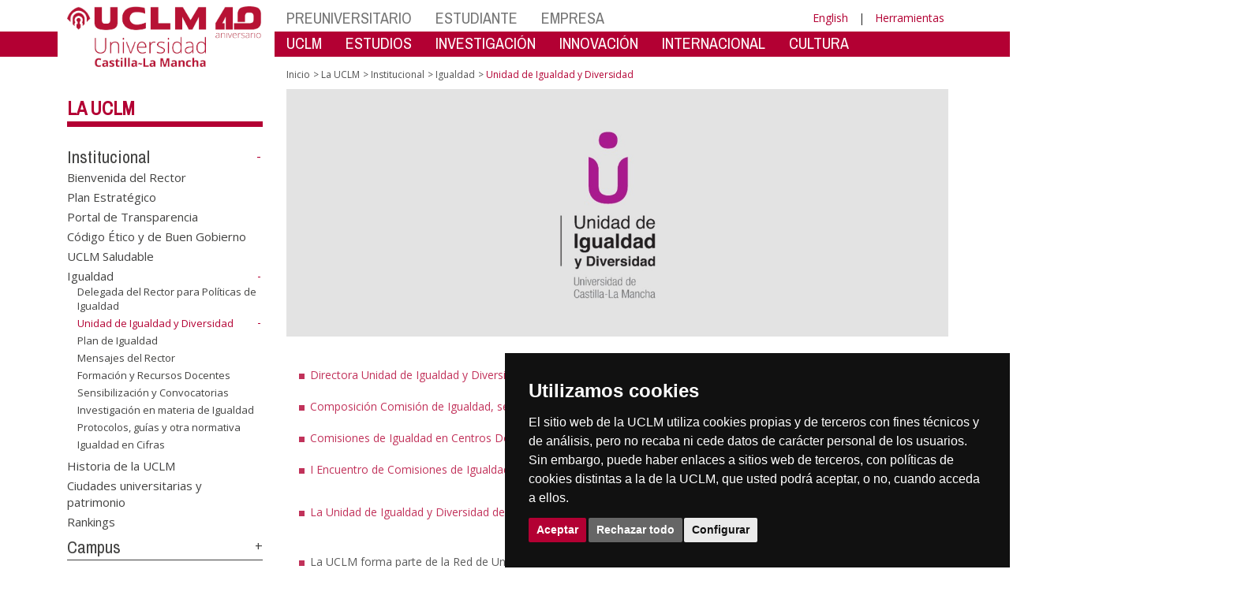

--- FILE ---
content_type: text/html; charset=utf-8
request_url: https://ier.uclm.es/es/Home/Misiones/LaUCLM/Institucional/Igualdad/Unidad_Igualdad
body_size: 175187
content:


<!DOCTYPE html>
<html xmlns="http://www.w3.org/1999/xhtml" xmlns:og="http://ogp.me/ns#" lang="es" xml:lang="es">
<head><meta http-equiv="Content-Type" content="text/html; charset=utf-8" /><meta http-equiv="x-ua-compatible" content="IE=edge" /><title>
	Igualdad : Unidad de Igualdad y Diversidad
</title><meta content="IE=edge" http-equiv="X-UA-Compatible" /><meta content="width=device-width, initial-scale=1" name="viewport" /><meta content="Universidad de Castilla-La Mancha" name="author" /><meta content="Universidad de Castilla-La Mancha" name="dcterms.rightsHolder" /><meta name="google-site-verification" /><meta name="Copyright" /><meta name="viewport" content="width=device-width, initial-scale=1" /><meta http-equiv="Content-Type" content="text/html; charset=UTF-8" /><meta name="CODE_LANGUAGE" content="C#" /><meta name="vs_defaultClientScript" content="JavaScript" /><meta name="vs_targetSchema" content="http://schemas.microsoft.com/intellisense/ie5" />
	<link rel="canonical" href="https://www.uclm.es/misiones/lauclm/institucional/igualdad/unidad_igualdad" />
    

    
    <meta property="og:url" content="http://ier.uclm.es/home/misiones/lauclm/institucional/igualdad/unidad_igualdad" />
    <meta property="og:type" content="article" />
    <meta property="og:title" content="Igualdad : Unidad de Igualdad y Diversidad" />
    <meta property="og:description" content="Unidad de Igualdad y Diversidad" />
    <meta property="og:image" content="http://ier.uclm.es/-/media/Cabeceras-de-Pagina/UCLMIgualdad/Cabecera_igualdad_centrada.ashx" />
    <meta property="og:site_name" content="Universidad de Castilla - La Mancha" /><meta name="twitter:card" content="summary" /><meta name="twitter:site" content="@uclm_es" />
    <meta name="twitter:title" content="Igualdad : Unidad de Igualdad y Diversidad"/>
    <meta name="twitter:description" content="Unidad de Igualdad y Diversidad"/>
    <meta name="twitter:image" content="http://ier.uclm.es/-/media/Cabeceras-de-Pagina/UCLMIgualdad/Cabecera_igualdad_centrada.ashx"/>
    <meta name="twitter:url" content="http://ier.uclm.es/home/misiones/lauclm/institucional/igualdad/unidad_igualdad"/>
	
    
    <link rel="shortcut icon" href="/images/favicon/favicon.ico" type="image/x-icon" /><link rel="apple-touch-icon" href="../../../../../../layouts/images/favicon/apple-touch-icon.png" /><link rel="apple-touch-icon" sizes="57x57" href="/images/favicon/apple-touch-icon-57x57.png" /><link rel="apple-touch-icon" sizes="72x72" href="/images/favicon/apple-touch-icon-72x72.png" /><link rel="apple-touch-icon" sizes="76x76" href="/images/favicon/apple-touch-icon-76x76.png" /><link rel="apple-touch-icon" sizes="114x114" href="/images/favicon/apple-touch-icon-114x114.png" /><link rel="apple-touch-icon" sizes="120x120" href="/images/favicon/apple-touch-icon-120x120.png" /><link rel="apple-touch-icon" sizes="144x144" href="/images/favicon/apple-touch-icon-144x144.png" /><link rel="apple-touch-icon" sizes="152x152" href="/images/favicon/apple-touch-icon-152x152.png" /><link rel="apple-touch-icon" sizes="180x180" href="/images/favicon/apple-touch-icon-180x180.png" /><link href="https://fonts.googleapis.com/css?family=Archivo+Narrow|Open+Sans" rel="stylesheet" /><link href="/css/font-awesome.min.css" rel="stylesheet" /><link href="/css/bootstrap.min.css" rel="stylesheet" /><link href="/css/uclm-common.css" rel="stylesheet" type="text/css" media="all" /><link href="/css/uclm-header.css" rel="stylesheet" type="text/css" media="all" /><link href="/css/uclm-slider.css" rel="stylesheet" type="text/css" media="all" /><link href="/css/uclm-footer.css" rel="stylesheet" type="text/css" media="all" /><link href="/css/uclm-bottom-footer.css" rel="stylesheet" type="text/css" media="all" /><link href="/css/uclm-col-izda.css" rel="stylesheet" type="text/css" media="all" /><link href="/css/uclm-col-dcha.css" rel="stylesheet" type="text/css" media="all" />

    
    <script type="text/javascript" src="/js/jquery.min.js"></script>
    <script type="text/javascript" src="/js/bootstrap.min.js"></script>
    <script type="text/javascript" src="/js/functions.min.js"></script>
    <script type="text/javascript" src="/js/jquery.dotdotdot.min.js"></script>
    <script type="text/javascript" src="/js/uclm.js"></script>
    
    <script type="text/javascript" src="/js/cookie-consent.js" charset="UTF-8"></script>
    <script type="text/javascript" charset="UTF-8">
    document.addEventListener('DOMContentLoaded', function () {
    cookieconsent.run({"notice_banner_type":"simple",
                        "consent_type":"express",
                        "palette":"dark",
                        "language":"es",
                        "page_load_consent_levels":["strictly-necessary"],
                        "notice_banner_reject_button_hide":false,
                        "preferences_center_close_button_hide":false,
                        "page_refresh_confirmation_buttons":false,
                        "website_privacy_policy_url":"https://www.uclm.es/legal/informacion-legal/detalle-politica-cookies"});
    });
    </script>
    <script type="text/plain" cookie-consent="tracking">
		(function (i, s, o, g, r, a, m) {
			i['GoogleAnalyticsObject'] = r; i[r] = i[r] || function () {
				(i[r].q = i[r].q || []).push(arguments)
			}, i[r].l = 1 * new Date(); a = s.createElement(o),
			m = s.getElementsByTagName(o)[0]; a.async = 1; a.src = g; m.parentNode.insertBefore(a, m)
		})(window, document, 'script', 'https://www.google-analytics.com/analytics.js', 'ga');
		ga('create', 'UA-3584562-17', 'auto');
		ga('send', 'pageview');
    </script>
	<!-- Google tag (gtag.js) -->
    <script type="text/plain" cookie-consent="tracking">
        (function() {
            var script = document.createElement('script');
            script.async = true;
            script.src = "https://www.googletagmanager.com/gtag/js?id=G-M4QFNQ1DZR";
            document.head.appendChild(script);
        })();
    </script>
	<script type="text/plain" cookie-consent="tracking">
		window.dataLayer = window.dataLayer || [];
		function gtag(){dataLayer.push(arguments);}
		gtag('js', new Date());
		gtag('config', 'G-M4QFNQ1DZR');
	</script>
    <script type="text/plain" cookie-consent="tracking">
        (function(c,l,a,r,i,t,y){
            c[a]=c[a]||function(){(c[a].q=c[a].q||[]).push(arguments)};
            t=l.createElement(r);t.async=1;t.src="https://www.clarity.ms/tag/"+i;
            y=l.getElementsByTagName(r)[0];y.parentNode.insertBefore(t,y);
        })(window, document, "clarity", "script", "ba2ogagn3i");
    </script>
    <!-- Google Tag Manager -->
    <script type="text/plain" cookie-consent="tracking">
        (function(w,d,s,l,i){w[l]=w[l]||[];w[l].push({'gtm.start':new Date().getTime(),event:'gtm.js'});var f=d.getElementsByTagName(s)[0],j=d.createElement(s),dl=l!='dataLayer'?'&l='+l:'';
        j.async=true;j.src='https://www.googletagmanager.com/gtm.js?id='+i+dl;f.parentNode.insertBefore(j,f);})(window,document,'script','dataLayer','GTM-NNMH346');
    </script>
    <!-- End Google Tag Manager -->
	<script type="text/plain" cookie-consent="targeting">
		<!-- código a añadir cuando sea preciso -->
	</script>
    
</head>
<body>
    <!-- Google Tag Manager (noscript) -->
    <noscript><iframe src="https://www.googletagmanager.com/ns.html?id=GTM-NNMH346" height="0" width="0" style="display:none;visibility:hidden" title="NoScript"></iframe></noscript>
    <!-- End Google Tag Manager (noscript) -->
    <form method="post" action="/es/Home/Misiones/LaUCLM/Institucional/Igualdad/Unidad_Igualdad" id="mainform">
<div class="aspNetHidden">
<input type="hidden" name="__VIEWSTATE" id="__VIEWSTATE" value="XQZ7+5ogtgFP41S28m/frlvEgia1Qwv9BwMp2TzmJeABFdUD0neFlVhhQKhnI3hfrmBaBxOWhqmwlnt8F9uomjlZf+Aj/AUwIOkqPmMFY0eWuTqJLfPozB48t0hGDb31sU7Cx22cMXhcVhoi2OQny5JwpnLrrDHozMrUWcvKrI1B5sekKUoJ5xqEZx2ckD1q4bfIARyaFmsdKYHYALnNYmHLRyEl/[base64]/ATO6VYkTRifxV52i1myo+moNKBWTUH3OCDrlQvmTA2VVRCQPoKnT1pvAM6CSWop3/8QpfWm4GlMIE2WMdandzdPVR6//P/GY6Ch3Di3sfQ7TLqdJBVfKb2knrtqw6fQIUvD2MSHUlLYBF0//e0Zt2gbjp7dPeL+d+0vOsEfxxciWnzaJjV14L9UKBxhjf+5kbE/[base64]/36nR7jIWehbpDLFgI81quV5kzY5QqQCOrRQIJfTK3p5qmY1//Q+TeTmqJT7w4nr6CWXfPXDxPoTPwqBkP5/l7rfROHSoxFXvQuzSSAinYDSZuE5CG3zD1BTQavOfumOk4l7nyUXWy8V/bPKC5yNZyDD0sS9eW51LFM1BCDdOlBgQawTPNS5OZVMPHh6ixzuWbLScmdCTq9iGpsmitK1gTPJdQfrbltUUdAVRmm30WxciNyJ3evE12gM3B4At2s75y+uEQlusRiIS23SpnXHfWpyr3217x1brUbFu4utGNomSH2AxGdqFMdzdyUcbekD2U6/uXWMbQj2KpP4KMUS6F5Yu7CG0tDl8XBZak/t8ODgNkWluMJQiKa2TM+Y+aa2CJoS7g5axCPD77dOL8qHEcyz0G3gH2qwWXwtlVa+mP5BWLgNffry0SttamgdWP37SiLyXtFcXDnujxNyUGSsmV8XDcmnMI/+8WeAWzamrJXtt7Y9AFFkL2Ui7NzlxvXEGg/cQ4Bx9+Gz4Ni5B8o5JyD4ueT3ffIKsgD3R1MtM5EuXb59gfxMDXZycjfYVQbfekVUqDAp9lTp9uiwHCFq/zRtJxsAAh4MsHhnWJ5e9KL/R0Wz82GeADvnmYqeImGnCuMTSC2xXdj31Ap8BIs1PdI3XT1CIp8E8dEtdJkuHqRmyu7GBbCFXvm0VZnHqU2GW3GMA+unN+Zv3Gtx3NzQw+f9xlHIjWdRrvTBO/DP3TDbif2yUt/mk9QGbuCMvbo+Zl/PPcjG5SYVvpBZPu1VgzHtxnLqosVq3nZViec76W2ycPaw0F3aKasI/[base64]/IwzX0d14treua18qU4ky4KuiqX2hjFniHZqCB0pysUcWST8GKhCLwpWpD5Ebf5cMhDVnr4KyITl7DYdz7yzPSLO9xFQBJApKt2bgjwt6tDXwydfPfQsd477sG69jA2wQc7HQdM4xWq7N4oUV1SBUHFJXtROq1C4/WAt0MR094jkky4kI2SgXtqawSM0qJaliuh/ZqjDSL9frydHpajYG/rLRdM7+PTxXb339iZcuuzqNgzw23AiauqEp2ALsg1XLoNex0MudRmJ6qHbgmZ8jKzKvXmNuf+3iWNLymHXo/KAKoM+XY4Zh5bu1qBVrqoH0sne+4F16Ic69OOOf/d9N5erud1WmuCUo+gBCbRTUoBv43hIMZHD1ML0cYJZkVPwc3BitSQlzbipkaUQSpLN57v1/BFQ5eQwE0I4w8LLCl/koEWPxQMFdW+JIxQTx4XDmdYLeDhsM7h9g+SYY8lDo+k9VSCSVp41583FCXoopRNa2ZVFLXLLQqfomWrdyILuFIbCSQYpGynecHKVwRCVi/gbAkMwr2h5JXOCFbmGTQ0GsLZaNEjWnny16R5JoKhReAc2pRIeo4FfsDzby2GVGuyBsYuc16dmjlUXpXNwgf61UvGmp0UZsn9p/7hU+6ofuAqbhzVlEUiGABmVlLY0M4FxwY0YP0/EAWLIWsty0lkIZ1e70JmXsYQH8ie74+dmt9nS6VRbJC9+WUHQR5Daid2wyy9t66HlOZXGJTHaeFJ/bg20T1b4TeuZXPMDEz2GXVd/mqbAPcr6AYlxT9zJku1y3xUE7oUDgp3/6sTieeOADs0XYyiXyE0mI8rEO5i9vMDNfJZ4+ZfC1BuCDW905FS962VxWNq0I6tSVCOEcE1TcBblUfc7K80C722QTIkv4JZvC697xLM0mderdji/zY9jxcTC++s/HmaNRF9CMbvsmMxvskVc0JKOoRe/Cc5F5Jfq10qrNwCtxIwBrzw1bTymlLajIP/T6QxeKFaeykpwZ8n/L4IDelTdVtFpLhtB0eWrTyqxdfn3O1NGp+oum44DkCM1HBSjyGXVSxRvTCwQp4gTRcXyObZ5FJHdauugsOflBliPRTsbyOttNMFPdMAXTKyYH8X6FDt6H82e70WB9UqjdCKfyHWUu7AYS/SzTVHom8sRNbSOxP1y2FUZzDh76IqLZ0WAPFezNUhqLxjMM/RAdxWB/zBdcC78m6V/yrTXss8XnzkSgyf+Fud/[base64]/bx3Z9h5juuZyvz9/DW4tDHc93Z1+TKZBqr8u/VDT0aAca5FFQKXpTDC4nMCiqzHf/+JJEt/LOgUTEOQAeUxq+SsyutGdFwBrzQnUaU+ETCuwH96aG26itMkem/ptJkbocQEUOstYkYUYJoJ2IIYQvrW9Q/ZjyKLkzKUVQHJXsETT6s+hW7sRCQeU+mCJYcSqPPcsrHiwyara4HIzW5OweJUV4S+MVIIYrXISRogo6rDJS44/DFP4tFBKFU/KJAq6Huvq3Deu0GBhMJuzLFFeiXFKzeCitja+Zct4w80CZm/sML8E8REYgDVZeKRwgPSaPTthtk+6qnRQCzjxaVgHyhocDZj6/ud4l9lEICgG9nzD1uyn9L7RtTvnYBQFKKVsm2u8QlOoAh24ZzBrWlNeCfjZEQ0V7nCqA3V7RmUMHJ3TD25c73mASJwaEd/kdglUvGMWbRMc0ILT4Oi7E+0e4MjLBSNKLq7c7HfdZxRxqazqpbnirpftL3ED00zmILN7UAx7uIi1ro/FVbQtznVLQRgwFbjO9qyqpbb6Lm4n/DCsEibwVxFzJK49bNsd6YH7Xm/8OI6ZbUA5AkxHXgY4GzDniG/km3y/[base64]/6VR9Jn1gmNlTkAuC4uU+9kUQNnnNFovVzWqiViIMNq6epivJ6PuHT+ikLRCjpDcQ1FAVQGdV5Pee3Ou9OYl7xp5Kds96OaKmZBaT2fcmohv/SFiR/hnvkPOcSiI28DIzJLlWrYDIIAxIRCkDqbM7/HVoXEWiHxU03tu+l3WWaVxHUW33kA1LOQsMTF/[base64]/wyzfuADmQDfCZr1kf9xNRBzpKq8LtSy2axouF8LZ2kSTdzChZGG9KTDIjiyevLrVUzDM2NkjYzcg33/0CJfo/7KBvpxadu9IXAwxtjbFVm3HiiZQQRjMKkb+/MLe8LPtElSpWhjpNJFqOmUgPA8jxPvSUwPWVN2BgoUUdhlX/BbbksvvramEr5E+cawLbeb3t0loIvbCRX6RdIWZu/rVxipaDserFLltlDZP6MdBbnyeB68HlKbqbfOBNPSun4zMs27uxGM3lXi1Np7KkpsuYdJ9vffsOhPCmT4DfwVs9pv8FTOoLL7jx0KyiP2mdoNJEdnkLPqm9rXrJyxP19OP0hTaeCrMHoh2ycsajLmm+RmZH/iac09EDe3aMvZLnF+n8oI1Zyr5AGDVSt0L+baZtCiD7wKCszJXI6mUY5+jMd4J4jMZx0DkItJYsaRUZqGKV7kbTZ9OBzQdWZV1youHa0c2Qzl3QncP8QHFKCfYqN1sMmgB169R5QAujMbLpwyTOV01Ot1/ZUVIZnuu/DrRniGhXg90Hsb4pL+CVvYSE3nRKAqwSFJ0KBhRf/hlx3E5R+/M2ZRfEZOpwPx7ZcU6Y6tlCtiX0/+Vuo5kWMN8sX7ZkgLv8XDwK2xBinBrJl+KOLUXd5osVg9HVHlF3UPLNgGWFYiWciCoQqq2N4V/1nJ3std0sHVPmIJC16cXBlPOFt8BglG5pt6kZGTsFsNM8T9jIzKwGSTAGc7HsAgjQuLo66QEC9ygpXm9EIjBlLotUElwd/6k6U1V/XqyfH2nS7PlKXtMif5X27E68fFMdZol9RcNDH3Uf7SMI4MyC4+vvFTiV2u4LDLIRKZfr5TBNWeb/PS1afLRAJM3nsbAKjU0Jasto4ySqrgCAgMSDOq1mjOYuCBr/Q/bAsPSxLYOoP50RKXv3CFk3/W9p5uqBkhyGlcDLDr3dB4fURaDs5cJhVXpG0nhh/NOAIzSLUgqdqw5jpBE4JhPpyTPMS2frfto6lo9NFSHXBnxkBpA9sFRMiXaBwMACoE+grv02QY0hWCn3WkZjKKozGCpP4uZ5NHyPagv+1hYv9RbGTl8gdQ3SZoFRBkBaTIC2nDQG/QhMQkZ2hShX6JttZNokvWjpPoRuntF7E6iiY8TApUN0mlQduibbU7wxi/SPQSeePbRxgWqmhQEAlfQNiT3FylDjx9kEMxjhMLjB257mDd1wT/zLhcfJk0ykoNT5+6kJREm9Cd+AbRtGG6gOfsquvJJBnGJXp0EEPRA5bHv5sB0i+waaM4Ms7QdonaA55x/32u582/mX/JJOw7NZKBEc+N+lgC2Y0kZPFWPE3oGJdQwd7tOKsGwn1WRL3dM/4IMl6js0HaPQO+Csd4rkLzlJKrcFV7Zfh+qmG0QVw/DTaB3/pPbFSofSNxfTzuWROilrz1yNulCCwLK17NcNN7srYCKRzxXQQlBowMSTqNIaPQ2OYvM0HZQyePgsn1waaBVs/[base64]/pK+e/vU9QSeTgs1b2bc6T1oSwI/gzKVB0BB2IiQuWv+Z0cfmSO6gJl76tdphxHOprhP7wlLtwCBNs1LFMeZ69rQa00h6Vg9p0sFiuzQkmywQS08iKfX/vos3yGtmZ5H72B5PYuisx9tTrL5m948fGK+jfyqlGZD2BuD4sIHkfByvhhr5tCl8egdBpZKpkyrZE0gLjdPjNP+954GbPxaOSTs1IdIbicfwZO2lTEd14Lm7W/tQpwZe+r3p9sMVNJwCGIjtvhKxMdLRSkCf3cB2I+p4ZjGmbnABD3QxZ09sKprjfd0bWhslNbFN922Yjqn/kHRZbvoOZ5IORZg42HnNWscFWMzVRd5qYJsF8ZGLz6PAnDF7UVNdz5ZWJgKaciZd3Vd1/OJwh7XYh1/0oB/65SyTXOrcbiG4WOPqB2Yi8759yvJTCbMbE0G3mFXemgPn5vgl6l8G7xW/i0GKTsJKB3Ubt6zFIaDSADQsrS70zM8r5cbDMvqomfONqvFe/cxiZOFhCLpM+XkrjQ5xfNXav6mfU3h2YofWwSxc76EtjDuS4G5Z3XFnwpRnh44Mv4WYvqzMVtzYNF6yDcqhJxnmuwsrsa3+cRWSkk3+iqDvRUC3V2294zBobmeKtgNdAIns+D2E2kpGO7x88DNK26Jq3OqkkWNp/[base64]/Ca8Vu7vp5/UXiNWVPOqyQzvLVLCM9P2mgQYSfhJXdJXeAn6RYYvK9OnuF1ds8EISrNsDA/Gbe1m1bPDcr4cxgLxtQzCi3z1MirIN90WrV+rCBCkEaap1TNoElo0SEeBq9q+xFCupyYfdVevhkPiCCAOC7sQOhVOS4wp/nzQSJ9sQ8MkVC3yws2P5yAj/9rSGkPZ9+KITOK8fDHjW/4jsk5Ajj3kdKp+uzIwtYm4++yLsa7/KLNTTgVknLMnd//x0w54Kf/X8bcbeKxE6Fk86x42FqYF75PPj3PBYOFpXIFxfQ8weV4NqW5oXxVCQkLCuNTV/SPFZEaz2YAWdsnRepkUouAEGgla3uqd0ZHXg8mNQT6GcdrHeDHgKd63Ni14BYRdPyvzF7sgkcdx+WMTlYTg3aLiOj9N8tHgawJE4xX+nW5xjHmM2CIb5L37UhqcQ/[base64]/FV9/VlN/yftxYMnYSOCrg6FxWDe/[base64]/R0tpHIwWh3Cf/+NwT0l+2FD8ILn+CL1b0V2PBrZ7uGZOMVZ/[base64]/Q11txp0DYeCrXU6evl72lvgxZQVK9Afym3SuCL6SFuS3NCfoVHCFf71YHb2TWfkMVOIDjX1FcUsjO++0yR2PByJc/nUeyeUqgG7bXgxG1aPYga1rx7/Du3qQeCM1Lodc6qU15PEseL4M1jjdCIj+a2IjKdnEJ2Hk5IsI04dmPevdQZQCrTsJoIhqS+q4YZwSA4prI7dxXTUuVHXl0dbSUqzXRSJPHo3bFvc3xzLyvR6kEhXe0GlmyJ0e7rRvxw2Jm9Uv1Kt2HlMafu8wBE2TkpSz+GiHtbvuQPRXcuj+urE4N5sH/4HFyr9ekGmuWb1q3x//kYqFJr28Hf4Kr3sr9KrBuC8MGmZSt39wc/2xc4SECvaX1aP8PjsieoGqzObLKRRs9P6aeOq2XSO+mqVQ425FEDebnOvIlcLVSO0ZjUuGzwoNfFQLbL8tKDv4UCp4lsX5BZ+MLe8wHTr+06nMTt2DWujmWP9mEaKdGzVpPcieG20Qw2U/g2xvqe4B2jYKx/ctNYhsd3FsXXsHPEdz30yJGbdLbJZJTdg7AhZoK2jIjQ5IS/GfqcgqO2XC5Yc55cvnAw2FcRZ/BtlvJxGIs7DkMNUf4g0HHyulhYA7z/w2EAZ5ff8exnXizwaiB/z+0+NZeVd8cXLOnuXv9Yt56ZLV2xZhvKZtdRZS/vDG9Vu0Y+mmp5kgxODIa9Ui0Q0pDYijQMszB87vPLTU19/0t33X4RdMKe0a+prMHUvE9Eya/Hk0xwDVaffUkGMb3JrShizZa7GCFVAtaSYoJqyHQpUep5J3m75z8pV9OtA3S5cutbC2H6ODcEj5kxFZPEDBSPAUhQrk3PSDmYdf6kr43rgpsCXsyCyeu+Nw/dBiN8JI17qJwURXchiQDUzEgHcBXAYrq59+Zwb59whOS2+T7k487iuj6VDFzFSvw/1OVmlBnjrHXfaSMH+kAsQryr1QIFmHjXPS9+JBTaj+MzZh6he+axOiHLVunHACnXVuq5qZlG4HPzTHg1zyRHXwwKMprmuf0QLmgebKgOE2YajbeELvCQFJVKfFuRiO+3B0d78/w7V3VEfd1VSz9Hz0lzltIiGowDz5SUxLgbOjo8RtZ+SMSzUlY8b2wznZci+IUaA7XVHwi1Lt5tgLNIl7a8CNkFkpCLyVCLZUXJh5p8YqhrktpDwpl816GIcRrnWWoUgVF4nNLsDZWFVELDYEIW74+KribLBq8R9ym5zqa+TVyYkVUvxmCD6+JaNBB/ToI0BlSQL7jcUAO1rpaEo7kvnyLs3XC7+s5SyIY6uQfX/w5SeH90Z43YHNocA6J7QPG83f9D4U/v5gJvKzfHj/OTFp6WtA/HXfXP6Y687EjOANWe0G80gTr3Lm514kRc8pHQHQiEy/lPJrS0T1P1LOX2L3N9N+/z0FgP8E9SsMV4M8y9oj1OZu/kXUSTn/RKIYZUOO3j/Qfn68nKmFtVRLqLBdzInUmhY5LRM9iyOuoqWkLet++05gRBN9nXjwZX9dfN2WYRH48ZJzz8KC5om/4RYqZFcjtlq612D0hcQmhN1EEX7WD3mqO0dWKnQd+ceJdNSq+CV0RubtH859pXWpUHbSv6YkOUhXKf6gpbOgYYpYLVRvqe+VNM6wCzfE8rY4AoBHzh3V+54BT8H1iU/XsC5qQgT8C64MYkKnGPYzTOIpZgema77CpBbo0RShrQKvLjgVUOLVAtNzwC3aIEyLi2PbQGHGWnguSyh9M2Ao4kjf3Ms2q9eV6MKGoidcZrs7juOUkBzrsX+kSZc9P4BHW4U+uH7zdWlBU81y1bOILa0TetM867JcDsli4vP2j+RmTjPAKpo/[base64]/woGOj1qZqXM4Yh67G6nQxN+iWE6NiKLXrIW13m2D18AfFNl4v3EMhinayi4iZ7KkCaq04jjhVo91nLh4YO+MJwo2c5/Qphs3B8PGa8mrxd0K2QvsixpeucjElUylNi7jMWl61Gbf3VGCl80BCcLE6IlFUeT0PSbrY6iBjSJ0Q1cQc2lQewecFhtdZtiiq2haUrIZxoX3bb5vV+2xCzSj7BnMBenzVjd+TaP9c1nY/[base64]/pDXUO+N6L8cZs8FF8XcG2YZgMgiNqEWo5505GPJZh0oA/IWfLPvHcNzsl4OiFZOtEKTdKBncS7FHKm0DdrMhCA5qKfuHMcYNBgnMeOjqhynvXGDkBO/nOiwpZm2S38/9QNMfRxO/[base64]/IF33tNNDJKRB2YW9gCPwH9jMnk1oAYwk6Mt2XMBZQMKYoiIo1JpNAXjlnqKhAuspPT1CJvJr9pJbcKjruiCGyp/f/vY/1zFnGvn+lF/dV9cvebMyg96i1eQeoe3jlj8MmJVSn3q/I6BZNHLyM4q3NnVQO1Rjw5/FSed57HD6yUxesUAsg9JlzU0BhlaGnw9mZ0WcNGA4Va4/w+VL272r73xlJImSPkmiaEJrHdvMJOuernhYfjuDonwqYLN0a7G6ShXQ2CcPPIgcXrLR8mlqL1Kx5/g2wuAQRq72/vjuS7kpHxo7JOY5wbBjDCT8GncW7aYb7se/+6Nzm3sm5GT2RqdP/reChFWrv15ie7rdDtgndNA2Qi4/xvtmmCULotkQn+Ob5+ryn/U3uK5gVeX/[base64]/QMp3zkO0F36L8IFy7/48JoW4bxZnsdjZdbdUfj5EzXzrIAIAKOTWhvzpmeLtKzNEqZwxc/fwg/jYxaBjKP8xc8wNTuMAbvZi6c25wv68QQoxcu6pkAbhfUsdj4hG3uhjKdaCGBNMNujWgS4KoE+HQNbit/bbe5i9brPEhLT4R3DLrgadcFBd9GKeJ9iR0u2/Zj/ZdQCspWF9S99pL98j7xHLsIGuX8JXyVUc+OK+BwsLJgqZSs43e80gKvffTUHJ2ejgzooimDRD+cdG1EDD+Bvc4tM4++zQzCqMZv9dkQW8abZDvb8wbdXqkXVQaRpff3ITlKWNHB+0eIeRpv06xn9sgw3rUEPam/hP/oqx511GieJKar7ACLZjx3v3YZxJO+On7et69VtPaT5tTWMfJ68mBQJVi1hPcmWZNqR/QRTVWjWdYdHFG9PPudA6C6s7KtccoQj524fBXzL9Q1Zmjicgrhc145OXEjxKIHthjfAb6Sv1+ftY2caRh5A/+CzeeiBUDhw9Q3Q8797oe5y+sndjjQCjr+BBulV9gYCVi6BRqQBvGgEnUGe78alkNGccLDqxwGqA//NMKWhZVh/cPrlDsWrm39PSP1mqw+V+3Js07v2rR7z3KbrYSSWgMJAkGSJF1P/kNa8iz3wESh6z+FLoXmNIb9/NgzhmKLx80oxlJvHcmnUCy+mMI1TfNvfkkpYClQoJM3XMGfN4K+7C2GXk2N5SuPSHRGwjKSzndsSCkyjiO1H8PN1HGPFeY9RxOsSlX3TK5a+jkih/DJHuuuJt0yuKElPDP/3irTmCn+Oxq7ii5eGfvcZ3BNriiLtfm3GzDcC3VErVXrqhz2FpRO4zey0MjT12hvRlekEBy2HOhLhHKo+/HEBgt/18Mt/DNNT2kXeKHxTmNlkV9uljusZ+/fF+s6Z88Im1jNlSZGNlJqtBOJzBQjp7/h3jHGTl/caUmtYHoDN9iHeTFnC5b0kO/lNT9biXvtCEew8si3cBUSfK1wQlTy4jJbWPQe3OILSQI2gXa9EDI3S4bTlCGagkaJHu0hyhmXvfdOV8WLj4/BnGNfwGRT2fX2j1GtzposVT8bEvS33WJUh9ZpW/N6h9fUvVwRVijpagjTBZwc+9YUw2PKyuHrVDWQbHxPpJHt29xt7VuKWPX1C2FhpOUosesRABdtM/[base64]/8s08Rwe9RRZDYDBKiaNCip0SdD1PhUvphza2TLulmn7DiXmlZCuyFl49whZAPofElaqeslDHDSU72UNHGlcASHpXVhQz1zAIcdiWV1l2KwtrXcfvVSbNnV4ghbkzvOkj4/smEixBqSD+O82XB89XVuXdjdnPT4fwg3rkbTDXKYyEvhcigIBh4/R/6ob3wUmU8Bo8ZvBedJJ3wtdPFBmIb9Zdr5trKiV5f4SE9EZ7wQk4pz3fbcNiin/U59Jnq35h88YKpWppeDiktg7HB48Pj/SfIgwYn4c2RDJAetg7sMxag+63aqwGeyi7xHZd3i0hNR1D5wCcrSHIg9RdCK6bBh60HmMWof4AwlQkaXJxwT95+mm+Z8rpWJHoMFw2qVHjGbrW4Vg/F4Ef9m9lWDdVu/3PPaxOy6/2a+Cv3UBQ6kKskTmRTpeNy927bwqBRIwk4o8TV5wKoc86dKcGV1Ajf6EP7y7HYhuxknwuIWcAu0xoaZohn2fDg/ol8hsTrzHHfY6+54Z/08M65TvjM2MdJRtliEfCbW4zG24uJYcKtmaPwR73Js6LUBPwud8L2J3HxqKxKunYT9YGOgjwD8oOxNqRFrAHWnU3cnThexbMLj8ktNIJfhPcCTvdphFi3C2TzWUFUTgTY7/RJfxQem7PrgOrneyfRk3fcjdABGN0WuoMl8ETSC0OQFWnGrZG2Hi8CYlqSEvupa9Z6TCTqYTZeJHO9tKp/J+GC0DQjvWJRAy/M1cgn8WGVyPIfN4Iabawv5wu/wefJPs1CV2NFbwIbSH28tziqMuYyqzXyLM+FzR2Lpm8CWl5vd4LGFsdsTkBP7Z+1sIXAnGxDWFWzkO/jfUMffMe2vNnVulywBcyA2Pi9P9pgV5S5HrOROjsoG0+8SCedGUb4GaiwZt3IdJt25FmmcPoXgH/9nkKXQ1ZSVqNrGqqdSnfRFa/brZG0OT1xg13XAmlpcKKMcHuQBKrmrcUE0zptQmT+K9cJdEjnjCIxvBm3qb/pjmZJrH3LfTixihP7Kh0Ygp5S9Q3whfPxApNqCLwEIpVBm4aW3mVHmyfYa0RAyO/FjuIZJA5UGp4jwyJmmC+rDvflGZozzVh/k4SPHP9LfxRX8+WelrGTVhGw4viwOwpW8WZm2HXVfUocNMhmtNkCK49324AXzVW93mAShUe/g2eJ/[base64]/OIrrZqGoefDIJPy+SQIHgxk4RNd4iBrt4dPFPJRsEu1Xu34CHyZUSCgLAK75ngix62EH9v1k8iM6VhPZzKBX/WvgfiWak3sEB3QepAuSTsHJWOFZ5Wf1JFMZ9dJsfFSQJHeFPx/MspTWXdeKKjHu4aeodSNKiaC1HqWktmZKjwJN3vvOBGUAb0+Aqo1AoQpE/MN5Gls+7SG6lKEjoExF40DGWf3cSUDkPycOuQDfp1TK7ChhaNZJ9uHF+hCg/TCkhDJL8AM6XJ07T+yJzlysbyPazrWlz26xGOUHsrFM4Xb7weHgqe+2p2KcPviIlc3lokQvznikytg+5Y+/tfQOnqKsnvGM+w2Tn5IX0jgHqvKd1a0yoqA0z8C2w58Nuk3FIn5a2oGYQv+ZoipqMpWqTlhR85ZP5hi0SR755dlbA9OCC1I1NIIp1YtFNKkwKa/N2iRHuU3ZDH8irdiL/9Mzq/ccdiqxxaV9Y8isayP43N4KkN7eiYsVEl8dd1FOema6DAkmFEcTkIc7eOoPv8cLa/SFxMKITsp5SJn5D5zFJ4k/aYwuHO18/UJOiRCj/7azQWWFFcjJZCi8t4XFDEhHswnqWYQ3yzX46ULOPeXL89DE/VX5/0dWC0PmpMRsENOuV0hmZEBsu9NxAGOcHz9Z6jlUxPdMtVO0e05+eFJga0uayMbVr8gURgZUHquM75UXm8ADIxNFvU0o7LvPTkQZ/OgBFfwjXnwfRYhR+sQZEZvnr2X70LCQjypY9c/UjeVjk0g7+NoaNCRd1g9cVFGNkWKxNK5wz3LN2qFR7DXeL719WFbw6H4J9o+2VlV87+swQh9iMvJ6QP3UJQnknEf6KFAYTdB13E1tJmDX+Zcm9bQy8T2/[base64]/CDyVK8dk4AvY/TCHR9UYa7sdSiw2eOzvLkccWXBay//qFU0aPaWu51ymaw7/qI4EM6AO42NX/93/vFESRd/t27zH2B/6SRf04SDYF/JrVqta7xW6IHf5XsFs6j5LVDS/CxdEuLrwB4gaHpGSSg+DyPFbvSeEY1qvvMUo4MgoIRS6RHf8BzZOQUnBzMqnu3hHapCM2q288dQXLLIqC88lm/UqLFlTlCbks+1fX2UPk9RVgz6NeNT4Iu9UeU/EdVnBCORCdRT3bsYUMpwFtThFWUpRkfRcrrQDqX5oEAaiIaw8SlWd0WnWQbrnBxwjP2ethxoSIZVcdq8o8ibckbm71OnRu6JfJ6DK+9ta6wLSPPqeE7bfO3Q4wWr7UYvsxosEDV+4py/X6fRnKwxF4c20RCGhIS+OTEmJX4jQXz409VQD+aTSH3yOHarxkZWXguNLEZyRFvYiIHZ7BxHE4F/IjinWk0GAeFcbp+7UBAxDEj4YMWVBw2bLrtLBomXt4/8mGKPK9NqqhgUB/W5JeIh9vQ6RHH/sYc76L02N5TDrGWOGXYpWDJRKiNE2TTYOmCSSHNwEmU4DDDtDZ1rGuLCNkvoYzkQlpV2M+LLt90TJ77IT/vZ1XjLhg52CRyeXykEoNrDAKUNtAmXV0I1u9nSzzzQH/lYkglp4KuYZbbgZyC6FsJEpBvLJ++mBrzf7FmbwSqJ1TCDX5lqDvyjitmq5grJzf254m16rfam4QU91aZvLMwR/CZb+0qovio7Ab+dkDCRvEEkzpMid+Rb8KAuaJnqzTbBc3jGys31HLDonW99+jqrp/xnIucj4/nMmey7nxytI+NKhucViH8yJnGKsov93w47laj1tJvrAEYSP7sfNK/lqWKnA+dDt1Z21Pqi027VFrufcWQ+U7N4kBEGRT8Noh7oNm+6zT32JIYRPVSp8Pf1s6mY6+Nl4tCfcU/U4JDFttYGgcsbWkk1vElFdXUtajlzfDi6AtwfYzYol8z6R3Hq8crwP1IqBdYKP7DeixN4AD/9oY4Nt1E7/j+HOKvqS2DlqYv7P9RE3T0GZTxTD1FG6RH4i3+d1hnkRewxMc2p1/tYLmMAFrnJ/lSsKxBYUDwqXbgMB+AUX35SN65EHpqLjdt0tMSsRqp+YAkMe4KktGrY+psxCMUoIlw+iV/GglcL62deChdlA3haUQ5WB/H1q+m0wrAHgLOc9NyJlC3vSX/B5f8D9hedvT5kj+paVUzRXq3KvAsM5LZ4rPR+7AA/5cs9KBLTqNShbiwYd0x07m+CgEN/Z3gveWpasslxgI81FuvYHwFvOEmEzWHD0Ou4hWQyAXmvlw2e4Tga65+/9OQZkkcP604vuGs9kNYF6EGu1I8dC2nuLFkyB/O0waLlBeFvZpF2cctFj/fh1vkGB1XP8tTrwUM9hOPoCMhcee3TMF8HBDqXzQn8hSWQtMjPRbbFudzIEXnnSMVZUh9mpKzhfw/FUpmaqzs9hJz9WJhfc7F/DbmfuVNSdzqzdhoGKBqKA7u31wzSNPBQ2U+YiH02i462si0h9zl4JCNXKInRnoWMY6YOxdzC+33yQguVIheHYIiWWLc5jobWnorU5S1sXLTfG1CNtSEZHwugvTL2e6qp1gAs6PmebIKQu21jdFkktgoUMRqL/4teJVUXrgEBa3GdiBz7htxNcmWi8ANCFOMA+HdpzTqWtP+0E15sr2ipFEuIyhAn8kr3nusMkqFe9X+b0Z1LIUOsp/VAvSGD4EKCjRGCTbkHh5dBB9ht3ik7Epa8tj4RA6YDhnbs/+mcARQ85E+uoT9Aq4amhLbsb8+9s4rfomKyOsDU1Ywu0ZIGEak/GeHP3Nqy+5luquBxVXbh97ckVs1CpJEzPQA6rlj41rJDRnyMQTQyQCjuRnY35y4xZUL60v64tOfRXlhOY9ghixkK5pDwCiIJvPTOeZeRnCg1GXqUP8NGLJrh5sFJI5XzuczfVbvUgm3wk0L0y/zpeOs8sbqlMbe815aJbtLqOmY/IWR9K9+5vHe8/GbiuoKpEZFw1+PSZW4HbAs1XHFUaOznn6DnIkPpm8fz0CemIPTxSb6GB/UdQW2qg/9WEwW4pzNaz4p3Gjq6furhxHrptSxuZffE4AWFLl8nebR6lW+PC1GUYX8eEdM6zCVg5Sige/s+Nfs3HAhruEg9oQpLaz2DSkVXc23Jd56mIbQAyFlyu5heJt5RPMDbz9W2Rhd/F3puJGCLFi9npTJqJ+5jlyaK2F7UepR8JwLbxQOFmWq6Y3+5TfEcmPqOHeqpV6pspcYmcjWV86NyMBB5w3ihKKPmwTgO6bezjMbYZemzwc1o20x+YQVZt8TOkED/wzvW0gpgBl/3O6IoslCATPCu9+hlZMrl2tTTszT6dvNXIVKt1EFwpBoMzvwTYm55c53OCDVdLVEVN6XdXdgkgX5J5NnFkCvlDnLkA98GVDdojCQ7z46EmUTgR7EbtfxKpwbQuUxslTgok//zxUaqysqJy+PqBiC5ArVNMofngT4oU36GRnKJ/R8Q5HZE4KVdImnv8qxboC58on+ukqJw47yMpMoFs+clApYscIKvLxKSYerJWr6Zb8Ir1vLDuTDT+yOthqXEjYO/Kwf5pBdc5w9IWU2Yf3WpW3kev+NBMZ7gs42+pDMVoe4WxlfD0of1BYUeCwK4iJYyj4OjSfJnwU5Gu6KJq0iOwb7EyA/ep7AhKRR5YhTggRASWhxeDemt3EJM+JZujppFTGU/XZhm7/VjmOW1nxhyQF/U7bvES8FeEk42tr+N4rqiUR7AYCS1kZR0X77g7Rtn5aUGu2lUP6xz1zwRpL/IyhSfbJcwgaFTp9drNzMcfRfqveYPupcn32iHG4lsa255nlOvcvV5eFZD4ECPJfDQyUW/M56rdFjgmfRpuOQm1N576HFRBipkrbgZPIdN1fNmAZB7MqEQOY9rbCvRiVka9PsAYmpmX9ZlJ6L5wmZLs4IoPcQ8tlXt3ZsyxFd6UKWHZzVIe5ZK82fPRpCHSTkJqMB/m8aWzXn+dBg0/oA1/MNu28TyoRF//IsXE2RrghyGbDzLFh05XMchS1ASDHADIWnnbT2GFb2vnIqD/t82EXViFV3m4pSIa4jL5KJTqDHU9ukPeWC7yfr1dGcKYwuw6YRndbeK89/+k15i5tU2a8oKuv/l6R8y3hWYKY12nDLV1jBGLOHPqcIOFW3G8P4ozx3wr38EAwfYXn+9XaaTOcWLRS4NxTMRnULoSKYBomnu1oGU3JfxrA7Tu0Nu1M3f0o86PpKb6J4s0S3/Lw3Telt3vVmyY+Dwu1vDKXPCIX4ChcuUNIGYnv8s103PtCNJYy38ATu0kFzwk3gM8zcPqXQfGT5nA5mqT6LTIT35cK4pn7dLKvbWVES8rTqkBeyTms0ED7FybkJi4ZhoBLXvBVPKlN7Mf/uNcic9YWuAZMoOA6oPx+2jCDTIZZ3U2LTCfpRypukNjz/TSClN1amTVZs0syh4bt/dtr56DQZvn4rPdz6zz317ePPlLrs62atLZOOMm7GHnde8RTNEipmaOy3+BVZNSzAjA02ONiB4BezCrmVLym6pTiQ/Inb9IjBylv2ke232+G+4rGN2xDls2wREXx32Jme3xthLqcnjKfKfrBxZSwCufvyaQL3qPWpkEVZfJ77WbuaeeNL6klIz4Mb4TAwfth8l5kUqgiQ97jlcP2i2jyZaftqZQ6SMcwFgf6pHLruath0krCoCkQmI5fP6va6ixRDN8rgYhYK3Y/IKwxeKXzXLD9dUXtDwSW1z5881uQNGC0lycOkCEQGID/yarfQ/oj5fLxza6aWDlkQaDiOsz+7gX3YoOKOhifB4c9duGFazi/GnToJ2syro6Samn+ppxIAZE+bBaCkWA8Hjh8fs3NeTCJGty7VSe3CoL4etFdpZVBGF/+QZHSYJM1mdLf0/6YaI7PB6VLCC/p6/JWxq45w+PJG6bTH+SEr1noOTcaIZm6g6DKV5/M3oVk2D1eWyEbgkALD8+b5sn66nLL1vguZAaNCDQeZVL4TdM9B3bIchfxH4cDCj8sfywzRLWz5H8ln0LsxitnsRO3oFKF8s0BPUYWmJsKli+t6qb4qXVrA1Va5XTSl/sk+4E3HHe4M/[base64]/MJ3S8uGQlSXLBJxej+mQJLLthI0aQaPUw7Wev7VXBdHlutZOheObgOtalaFI04ze4MarqSCaklkw/Mt8KFOaK3HfQDAgb0891zTAvb0ui+0l3lq11QAzkN/pyYbRg4UK70e8ABHdoaf8uijt39xNxDCtNLxn7rFqanqNBPNuotGNNUN7lA5S0bkn1TYyTjqF4h/J1e02rI4cp1PBoUHIfbhBsQULOg9CL8Nm70p6lpRrTD82uFicyUkVYhZpFTzY8wTmkmOHWEarVAz4aYmf2HPYe7l1XwQ7cr/[base64]/DLHn5IpPyNS4rRTEEV8TODyoeUkugc9SYX3HtlyvZG2mY3aTvLGZ+4DlROLCSmHTRoB9rGSdU9FJmTiuslwePJoR/[base64]/nhUA+UspE12zNqgzQ5Mcl9mcq8t3prpjBzNYGxIC+PqaPVELuS973Bw3VDtJXEiXr3OHpRB/QMVsZwYfD4GlfEezHuc7eKuRQzJUHsgIZQG4nCxcnhcKkjifOu651Tjd2E0TZaP4o/iKgTFv5Ba3YQ5tR0Go4eU9hduUxu60d/OOv66Ra4/21dIXLdFgNFM7qPv1SORxX509rFVd2EFlux24AmHZMoVMXw9+MMdch/ZN6y9d+r2hxgAuZcrUzAKHd5BzETIsfOJ31k1OQGeBwTP0JT3eLy5+Ttp5WTNIll+NqhakUfn6IQm7TN6eZFGqhy3Vu9s30q9ZsOfHb80DwLG4omInFAJTNGCeyWnmmm77Ex8+3tJaG5YwnoR+Cc5PXHHYSAKzgz1cvv5pA+5Alc3Nr6QeS/[base64]/0R+63tUQjYa5gbyK0E29vy14xyauicigZr1J2JGNvL6YrL7l4aRKktn2wuMwz8W6M4/[base64]/pVV3CNOF9pAy7cLf0Pd5QZ/59RhspAQh2/NDab9khe8a/sE6i8qInsq/BVQ+bNW8707O85CZQBwG4Z40SAxqfk4nq0cqFntBUBms1O07/o4d94if8ZgfbAjsfSLFraZIFisAFtmaammx+q8TZQwDb+NBIkKEO5Tdo6/34e0fRPzi5hYYohyF7xs967WqqgNcihjJs1+pG//x+SyQ9OSzkFwfP+TwYJBLjDEBggTb/GDpQ9oQnYGApJqEKX66uTELpSIHY1sqNdUDMGo/2P663VgEcKHK2fcfHeePM9z5AshaOgEmRscm0gYodD/EJlLU0QS0VeGWyMvWw1ArpaWe6HrUJva5/qxDFlJgbv32p5FG/YEN/L8IBcFHry7P5gKUq868D6TAsQKyow0dXIVtXWZKc+bGXGxo79poBpI+kWwthdXXdL6vGVZ/bGXWR/58OmhB0Y0uaJdWf1Wz37l9TyfuYCW1yqfHDEt69UmWvgBJLG0vlwcOTfQhvIVD4BhtmqwqKALu/tssYZMue1aZSiTF8nt9HPB5voV/WZrovirZTw1D9YyT+ga00gzCbtqMmATT9Gde3t99Snw25E2sE7VDkhNbWQY7JVQCfpTpWFDQDxe3+QdRO1Kd8EvRocTFe1c8IXVedpNMmGny1Itmnk/ejWiq2Dj9BkHQ1qU4JG8RzSYGxSkYR528hupgjKAzi4pi5Ad/2BnKsGIksfVMZDIelyPcqZoi39ww+9D+cpAeGNGe1EfTHqVxcL2nbCadFEYmQ+W60/7U5y2RA0s5zTpgzKwHvmHGpZS1U872nc91gBjPsJoZYMELUBIF00JQ/97PGh1Ir/jZqibDu2iGi2YlHQxR849H5A1L/ehLyNPco9iMi3MUFmfGifEbyeMe57i1BGHpZOeM4bP8xASX+EIwghWuke4ZS/[base64]/WlOzJ3gvdmhAJ+LyW+kr3EDvZJao9ZKZqjTGQeq6qkxYCqayYVQ9J6N+t6wWQZtIWopoFThZ3c17nxU6CV9SH3W9yvisgv/HjTthlkPcY8CY/H4LdoZsnx8obQFD75MkCbP0nC//ZnqCeEtR7r0MfbVWzOXwwm+ondMKHzGQy0oes54qEz90DRWEmpuZOiXdrlL4t0z0MXh970WTVfHjuCJQ9b+6tEE4f/i69sjnUGBzrD6cnRBk4bKbxIxRDabJjBPUU/vD4pzWvpraVuGF5DRCpo/[base64]/NyXLM/TSUlbqicM6nvQyL7tMaZQu70QeAFPsVeJ1teuL12NWcFNYluIfPeA8rrBTYsHskjMtIBwe2xlhaJntvVgV71BLudp5zrvhPqgU3Kz8wBiEuB2T7hxa/GvEy3QbdZk+2AAkY+veTdQx3WnKWsLHs9LmgwBG1/RWA8AiIuot4STodNwEwY6BtbkWgqiHtGPyqpOGB8LdB+1dvyV4eGAteG8z+RIAJiDPBUDUOG4LX84bAy3au5LkecgM9QbPNeJDqTr4KxCSWofJu7QGCdVRUrJWbdvcMYXyk408bRwy8PVt8ajcOJU7IVaxDkoR/vrquGO4b4QKo9BIs/tAH++9SxVj9ZZO6uYw9wv8/NJLdDJOd2nb5K8tKhjwRhfMw8WyUHbC7ZlKR1PkkdZDVJWBEYX5nhB5Ni+uiFnQc0fJTcP1EthIcACq/7b6uvcSEZ6RTyvnn5B2qIwElqfr2DWCwyy+cN4w9h2lNM3UNyZoDKO4oj0ouFGjpq64Qwhg/uIPdf7Z6IV2o6hUNZtRLjbzwrPUduXPa7h14sE8/SB15ymuXRct4DML8hgZyh3KQpgrtxhMklr4mXzAr1byDiXphxyPLdmbLSnl170CZLTDTvPipospsNXUIv4h+bY6s9vlVv/Zoonlxgxq0ZDVHoTv6xlPONk37e8NJxzsLYMli+1VbyHcd5y9W3zzUusunVNNnM/TMrLReQ72eliL9wYt08pK4oEOkmF9w/I5lk3dnp3S3BOQSckiQLGzKbSs2WXWczLoPH6bVHqCw7d9X11M9jzX0wNSG61OVv3NsbcmI7nasbPQe0QHY+sKE2NZdPNvQH6zpGoIqxTYFfTEVTUW8htgtFjFgs5Hi/HbQj6PqyoAeMh00Q2ekLOH8XfnLLzXmDF5VFf/aAUoLbkJ/v3n0zBoNLH1BnZa/jL5qauAfaLeIYXBrGceVXFjF3a5b/t3yxXy06Lmz9tGlBzQgHpimg/uJGb6cs0wSrSFVsif0F99tfPPV5cTnuWAPg56LJg5CKcfgRsRNIAXxwuYIm0Lv++qlL4iSLIRXky3Ed/+oOLll04yfvwaA2fC/eohgWSgNQwk0V+6pVbtco+Jn0PIap7Q3HneN46jGqXv0JNhPfLkup00uwTVUOBCsyY9p780iwx/L3RoCDyOCy//tOHXxkvTsZq7p8TCLiwCPOwh+Nv54ksZmyi2oHsbWsMEiiYUsuwfC2MZt5Y0LPcThljFcOvFtuVnB8q/sypoe8BVgqF1ruT0CNrX8VRCnl8exC3qrm9hD2vlKyvZi2o+XxKmf4yFRNPlXXX89NOia/MOLAA3wi/Rj4SpPa6ylsVnX2d3QDGaFn5zg3XNup1cL/25v6y+FM9+Z1Nc++E9Iwfd9zat+IsXru7r/jj8N0C6YqpdOFnzE4EW+tsMw16V8xjyrj7Ml77nGgmi4+D0E22aFchRlvim8Lmg9Xn1CHPUjgo4bzQfd2+KzOize/cXLhLLFKhxqfVoHQL1Er1mf9bkIQD3tRc0A48kksDG7kQv4h/Vyw2REUTgqbtMFzdA01V4hCGRrBKKUetfYsETGn0EWR9+gBzI8xO39Sl9s/pLWBLU9eJ1b30jferPkobuxONqBBRQ4N/XIe3SyO3+1lgF0ernPtFh202X3MxmR57DaJCXurxenYAzi3gyzizp+OEVklNyrOZhQ/qoxidkc7HApzz8Z7xOwrcpkBFuk5APiIgQ3XGpJPApzLPxRESHk4jW7JYFIZ/7BoinvIpqHmuI0U7xZeLxtk3o8BrM5mixYpARXuyvUtq5b3U6ffNPJ9MZsUYnelHtFS9jI5H4jINjjb6u6DSQOkxZO7BZ2dtATfHuPbwGoeivpURr55dP1eeVo46nEix3uA25BvmGbq22tceWzAM1nUojXEHnjTFgib7Q+b61zEYmnUOoq5hO/xvRPMHw54mJlRErt6eD5GOw6bjT0meR5QApo5ostvPZwNjPaHvdzWZTV/HoxFV/oQ9jFZs8MyNDaFtxeknXtktKixllxrtdq73aeSw639dyz+agvqdbACgRLe2ch7AbSMDgUNEfvxdFW2Iwm53dNiFVU5/1ZEREzD0NhrbBZ4Eqz1j9zhPHmuAcb0xGvPHS9zsttkzpQaZbM4LZ/DsOVNmu5vvmKFeuK6BkJTEVbGX4WUfxav1tlDUfvi3lPQ3b+g8OEwaQqXvNovESmyAmb123UqLfkhwWp4Tm+zK1bTSymwMaG1m7ZfAvIFBZtZSgoI7HFCA2bJ/W5BtDvXfYd4WpbD97r0/[base64]/[base64]/9l878XqMCLtIdaL3FB7KnEUzBHucaNoMk8PabbdypzipIUpX8heLBFtw8vcP1qHOeDhXYxL0T+KNG4T/P8Pm0Mjr4ITkyGB3xG6R84VVeTtqWUmI6/e/mrbfmTTUD+xhqVEVT0hLeyUJTWl2a1JwlgmxUJgKRZVRqnbQg/MoLymOuExje1hOqxVm4EkX0Bu9Quhp8O56tK/nee70tx7WxWlJ9Udo9/zQNaZINFXaRdG0eKz0oxr1Oj5Y1sGNdKUGNN9Y0UsFTHos4ne5rTj26WYCrgxokUxkFgMHvSDwv5F8T6XavxpAQNE3S6SAbtGOiDFk9b3dv8uZb8jWULae8QoqUNYEIv6XZEUMO8JPnebubZkeofixoRJbrzpo/4w3bG8DGlvMF6ard9ay2YGaVsv9EV8ZZP0AC4i+6yKBFOsGvYfs1Da1KqUiTbOuab9Z81yrOOa55k4ibTgOQLnkr/PzDjyOQ8hMukKaG+/2FYrAJAeAit4nABVtgAf2gb2ZD7sjhI+/jCxyPO4bdWbu5zjZ5SM7VMlHpoOsaLOxdecy8BzpJ20OwGqsvfVre8Ddv5cFeTSe8kREE7Q5Ze7uDtJoWg2RU4pwC0Vzt8VGCq75c6n64RWbrbalDjuiC21zwVPB3GbLmt40fNV3eqV5OUy7SN/KJDAPlLb4TtG+3udQFZf+E+8KtF1PirD9MGl6natdVNpcA3v4xQ1+UwVp0F82wgFrvcFYdwpVilb/phWnbdRayvq3zn44UJrbYvY0Vz+F9vw1tiD1fdRH4YEMzIBJD/FGtzEf7QhPMgN+Xr+qqDMxlkEMImALoruTAtZMPopx9wM68SXgkiGZCGpIrtw5rxpP6aMsrmwwtjf+FhGBkQEd+tahmyng4XV5PKbpk3Iq25hxnIuIBNnzdXRkrTMLtNHgYttflC9xBiPbW44iEjBV+VatCTZa8hDAb9qMr8VcVRQePYDnyEa5RPhhBEx5Sp2/1dsK2ZE5+m2G2R8p7j7lhDhsjhq1cTeGBClQiAK0V2BCShcv2c0VBQCjDz/gL6WuE90c4WItQJX6hUqKeIFq6dF0iZM9dX8eeRK/27KotlWFIxpWeOt1KXKepsYnanr+EQEADT6pHE9PBVrt4CL8DQ1rza0i+MyjI8qI/zgPsVyTMH6rWbuUxo3vt0CUhVskqmtq+FV+gsGAPuW9YkmSYZprhb7Jv/bJzrMI0eRExtICNirMmAKEcww4wYfd7sf7hYBxhQr/pAW7S1Ds5oL6p0nXv3yUBT128ZAHSw5P4+ZaHFyjCkG74myaaN2IsUWNmOEFDl55CPlSJX0QuYzh3Axhs+SOwV/W0hqKJqVDyiiW7wS9ztSwvjdAFFqMM3+iEZyg1mKtZrtbRqrGPUgrrRB2BXvvyKwxJqjz95+xkgt/AcxEJNhxSc1pGYUjC2IxCaANT3BxmJW/RN/KX+TwKNw5taKB6BmVWYVpNcde2Xx1AjYlxCaOFjcG/8GipfpymtUHQcbdXGXAmIHuPXSOeoKX5i/EcVcU7VVG+UMZVLFzv0AU0XfZQRNUj+wqKyj8bmuYMwM7Dm19U5O2O7Fse/acQ7i5E9kxmhbtmIJTh7ByAiu8/zlEizWXCbYXOy8Gr/2pX44Psgkei9+ClGtEjmuP6ucAQOecUtxcXLiiiykQPeuCP7zbTJ5jbz1R834MOKXShExE9bZSgrSGKWoRlKM9x7QPivvtl0Dt13Fd9crpy/U7IlQ4oaaFnegn6yEfbcXVv0/us7ZZSqTWlhhGl4WNUfjUCQQRzM/xPtmBZR3ugOnqmSbjzLEWPeITON9zzijTZJfhfyO5npWSN4kmD4nPP6M8Ib/ZEBkH2e/T2BuIzhhqkdOS+L2EZxjG15YyNw+oR+6LRGMp8SqsYm2LqgGePB1NlGCjnmGCJKxBytSI+D3Hz9qUWuTNuqb+E4AQM+r4rWyIy1zXfDJdN/vnSPRIVZdxrLFQxlhmeLx3SFfaFAWIN8chYWUBSfJ3bWc07l8zODlxiA389uKYAq5RDhZKRehFOI7GI6whf0ML/j0scFyY0cgTzdrMcUPqCW5LvZVR7Jw2d5ZE+E46VHZTguwULJOSEZJ6ES6ltNvgz17KjiiKd/CLJIrMjyqaJ9p30haC1XPUxbsbVhPAQ3HEMPGSumJeNrfxxsPlIFBlCG3jSKr4MeTETLCCos6a7KNAa2u6UGGhZCCJf3fi7yYcT4lu86pN/eF1BcB4F6Lyj+LoJ6ye/N1dHuFvMqcF8DvMTmJNdxXTDlpc9PhY9gL8OyQenOlNBM0+cku/zjsX1FbFH+QhhFc5Ho81VErA/[base64]/YZr/+sa9FCsEe5WxtdKYKQ2QtOsWYH8PYpqI8MTh3mBxFZ/RdeCJ8tS14VWPNYzDnBm3BNc1XXGIVArik8KeGeeCkdGn66ChwQmNszfx/T34ox1HJ0mbJ2ySMFM8E4s+9AhavRUXs+cPEk+ni5BfpBWjFLoMveL5KWXUBzSE40K/0nOgei2udlhqjmGbZuYIGaYfCEmOMnmbEo1yfrhTN3ZcRW1+v9KEwPFgDX8N/pqe08BUN0sYxtf4coeWhocOvgvdG+iK4NBqsWx5N9Ei2tWHOr/YsBpQmISkgU0hn/wSuYn5QjXSEUxr7OelQqUwwuhhYqXVri3CgPYQHCGAXCu6xIfwqTpJ7t2MZVOYM5lFqI2fvhzPLmfvH7mGA3JpkeANvlIHabNb6w/VGhk3FvYoblsk/d9mQtR5i1Lna90sA8a9/6N6XqW4OUbOo7X21AW3g0A5BSXZmrp7zUdA8J9GJK7EwTGJOlRAuevgQxcAVZVaJo0UeAtbXPdpDHjQB/kpHuvsDyapne5WfnW/+1GG4th2Z73oO0IznZY3SZADLQ3i44bShtZ+3TPkFp3HrBTw4sPN5tkRhL5+jZ9YEwyrjVAqK05xjbMNyHughqhLt7B/57C4/[base64]/W2V6WiuI35Y2r2bUGQ8P4R9gdBjmsow7g/B4NckdSkSQAR/HvZZOyIPYrl6/TdkV0jvawsFl8CFwrdcS11CHpwuv6xoXQTRWlvzMLHA3D3QYaIKbq3sJLCvHE/xLFRwbqtKsK8XFrrkXHLMAnDttHXXldlU+Jw0mXAfcNv69GXI054fIDPyEKpyfipfNh/k4QxG3zp07acYcRtMSgbeXSp4XsWqGasA/Dm7ilpQOKSiMJyzONCiCk6I/oY4GFY5tEQzz/7ERizMEHj+2lX4y7Cs+FmA8veyYXY/mX9UYAylGf9HgA61XARdvLHajMN+5Du8e/mqCDGVGRSPKHntOJrg3IDMwGC7SLyWtuPDWMYyZVQ/8RTiF/SIFLlrUJLKrRUskYeTaAOszIhi4uIgnKdwPCzKbrrFiVueCNqLQN0y1p3PXbLHWhu44p0YQoiDnpdni06JFWKDpI4kLAARmNgP5LuduVVtPURWOGaxmPtui8ndWH26vNFSaO5go/3cPSI3vGb3bXJnXxxzqdRvtTNS7rRHDG4PrNorCc37r9mA1gF2tnfI3MGO6catQ+nZ0apcMjrXd5XwEWQpR66KajKTABZBERaJUm28gG1Xg3qJRU1Y6QJZ8qC4SWpGrJYt5BqW7J3sea8PH4ZTbmXeiYQ+FehlKm6esJjJJzlKAt/dXaBL3pMy0znJc3kNfwKuPOfosDaPYW/HdYwJBQ5Ayx3PERAz2SYi5Zn8uty3BFkUNSNvOLuoZKfD7T6JZtrqNRa1nPcnCi4k2A9Qp9QVdzSTZyaTCBNX+8Io0+9HR4pqRUHt4qQfp9eNIoAJedgUCQa7VP8H9ETGKB7tOPQNHqcG6qKQbsuA0wogi/oTNS71vsdtgKfVUps6nC42HpT/XFTQEzagAMl8rdxjd/QYxW5e5Z1OhWzotcSELadEBh+pDiAf0oazciHVcm/9sw1bqZ/lEih9jGk8a6exmnK798aGU2tHjoz8nPLLPJ5edmoa8A073I7jKEE+SGGDSjKkRcqlGY3vlUkxyXdfLMSV+/NDsVd28x/jITuNhDNdatRJVAqO4av4SpQ5qslFVpevT2LJFk/[base64]/cwYSYxkbF9jiC3IL6f1c1Y4Q0DO4fu/7Iu8lfux/Zbyyy3C0We1ZvaNBOznz059k7jBBmWmrSRSbz5OZauEmcwzUsZFC4Ea+9M1/qcisqZmPeFrWFu28dj3cbL93vNvYEfB6FR+1ufmWhjuZ37KLBLmxDjoW/H4EbyBTS4EDak6eXxAXd2TCjpqdvdCaDQuS+sZTOLl8Z/kUEiyWwLs2duF/okSUy8PnOIA/4RGmHjyPDMaUILnkrbHZvMm13ZUZWMr+1wGHfq5FreNhe8bknaH0y2RHQuDB95WgI+u6fHPY7B9+Qh+os6wXBqwJsaCJHydtCn3uEvh5qtYhoOePqq+37k9LcfCXFFE+mp5twIP7uQT0vYTs9DE1mw5vc3rnWzsa7U8d1hLDmoQQjS3hJqwya/9xva8KgS9ccExs1zWJKtyLAkNv3ypacslAMjd0WKb3RkQbssX/A98qIzh61qOOmzlv25a9LS6jPv1n+03+Su5n97j0ePpnMLQOrkkfx9F2MhvT3rBeYTFaM9CLiTmGE/[base64]/wMMZkdc33/0WPD2VEqoqc6oA0GkwWVeptY2dTsbMgcoelMuWz3j8fXJmo+wgRe3ZSNLncYZ5vSf/cSkP/MWQY6YrqCLmG/8ELxDjjIlun6dKezdn2Vn//fJH28JdYIGVtTXAWLjZXbCGl9syefJf0UKhqP+Jm0KlzGhAmrkjVZ6xGsCizrc8CIS6yYDcdvOExarWUJdTEYPIaIOWd9R3W2hRa+OHhQztbal1nCwXjOZK3JICAaxqSXYq8TVUceZIVNWi6v6hthOXrd5yBHIKJ9uAPZ9syK0OYC5SK2n8KASzfpjsjym/76kdJsdt1VUiJ5MI4VrUbaJsT1kx9QAUvOhNH98k18+2Gn0gPpcwWExktYOfM8kdch9i7ds7DH9KHkh5c6ssp6MKDpx4SX58wnOiXVFYQBU1sxRX8rjyABbwJaAnVmutg59k1oMYyzbERWnIYnoToIrGsYWhptcIOYdIzL93Oyr7X/jA01e2ioEZ8iDgpbuDeeNbwhq12USAXcMMiep8zit+ueKGtnA72mNZ6Sf/6lMXqn9gTEx7ZT+S3NVKN3YPZPNp8JeEP5V2qajB51fWO+R30qBiJbon+GSkPgug6FcRO8Dp+ctUYjs2Y9zcogsimHrb/dyBQRs2JyAIyLKj96w690Hky1ySpbPjw8yqWVhi0bdp3DY2i2L+1gjob4VWKE8QO+iQsIBayejTpTb6epVki5xgYQ+IniIzMvaNZhDZGbN9A7Bc0DD1Oa+pOoWL2FKcpmGyDm3uRfjJznkw/EVrf8tkBIR3j5oLh7rR5D6E1lE29S/cTnvbQ7nSvgQbjobXnwMNVEbjUUwxDvmeGcmKk48NY6ZzK96narW+MHd4TaKykqomMWIM+Qmu7d5QIQo9zR2e/p8QNkuan8EC6tt23l8IsBtXnZbKAq2fi3u9UpMjEDFDEtnmMiYFqun7qAv0lvxGvSUVOYe/iVpj9YGhuQQTfvHM0cygCstEJlFoUCUujGWj6n964FEgmywHGZ9V79mR2Ug1qy7K6WxqxjRKR4JPZ2m7YdPFbOAWCWPB7YyHL2VYE2fHDqvvLDlWPICSfMvOlcf5Q67smFBH0MPwtLfD3jLPDhPYTwUxaHzGTxczfhtVD9IMN/Z17OSYcNbvAyfBOgvP785nx/Xv7X4O2CGlZqArS501CPp83pEVkrs6s/9eKPLHyu05wzzcosSpt5jrH5WruSveyx2LU4DVNP4g6KlFxwfquYqbZaxAigBOrCOx3yEQSm3c8UgXq4uBqvXE9mVyMWR1A9jMWrlA6niPeW1XAyWZHjegwjmZothVzmlJolU0JpkPM7W5BtVypnwH2DPmXT6vY7FGEbSZ9DWbtPVJF4/wTlfMkLRooTDZu9NGUeW1gI1MQw+hQZmS57gPENIvtQP+3f7BD6UaKAqoKzFBndsdJt8wpG+NufAgyHLNbYF2pyxWdoGCPoihs9igAVa3hYFcz8JjcD0bHNT+2jPPnd3gPWHFR7cZtps+l+0jX6Mqp51DqyYpLeiIseHbG8lhhm6A95vqLWZiBhRRAPK1/[base64]/sAQ2KgngW7xLg/s4tnWKQ0S8W0jmf0EasTUGI8fGs9fuJnJegOu68kt9uqbK0IqRb3vYGnHMghUGABz5DEc4krnQkflgEZMdnmGKUZEIi5RLvYBdYxBk2sraEFdcE015Iml9sX+fyg6jHEGyESiNfaj//cwGkO9Kze+7uynUg3EhsF9e3Ys8cOzbJhyDhVylf/siRp9peRsf1nbcTSY9YKJF2lWKPDwSeiplcITn4mQ9ET8Z+yUCW8KcOc/GLbkNJibZbXvYedmp5OH4AUbqBHDJ1jJiF+66g7IPhbqfjIxt6JjNcNXsEpbbPO0c1Z8d5aJ7xk0ynQZMRu6bpd4aTwO+rMON42qtv/EXmHNW2FVGgTzCtHnR1G3zTjJNdNKxdExfz0146ebu/zvx5lYifY4G+OiyxBSSPktJ3/jxRBdFx/56dK8/8x/i5I0giZQ9gUud3Ukph9ujj+55VW3kis0fYJbZu6XQqulYvYaMDuZbxOQ6xqCfsz/ErKTvJjNi/SsKrLGanj8K4zparpdPUYWLpOvVkbohv46/shPOE+z9xVERQo8ueBLeyK5ptMd2r5Lz6OWJKzGTSx/9aiuN9zGrJeMJQVU35VjmM9UQ2tESlAvCJRTwEIpcBGu1zomkEN29jhZbd5t81vqFYtT6hh58O7TqvVfllbXSlgcHbA5M8ebBee8qckVK356eBh1MtUNWicAlwt1ZTBNaUBbRP5tkM60y9jeRRz3/KVriFDD3S28e3Zz0m0ZO219FbBUXzX8pCwhsghfgvaFjR1zQnvt8lqmLIttPjOUkoMFraaTZ3Yj1uirrdXsgqgXy01lnHIrD66VrFi3+0u7jCnnoJX/9J3RNbF7XN7Q6Mjci52TpcMcjrEJgWPn/V3kquXU+Qo+xjlA8cMGuKBQOw1/4OUfWAGXD3vW10iq5DWZxLmrp+ekVrxyIdLDUD95ojzBOu7yDdlbunLkBYdpeTBz2SxZLqNqOd6Ke67wTccDfojPEjDrUDJ83d833MVptnvjyGGIphTnR+oKdsTNEf4/ACRkz/hna8jigVT/SfKbyXd0RvXyQIkEEv05+8p51vFBUkjAlH5EyU4RQgYHz4Un7V+EGQjjJH98ezTqrlAB8G89kcgYDWJMYpRsyExyiDdTvDkjWLCwM0UiS/OBWGwLGhPz2Tz598seD9uvmsgKKg0/MZPDLlgQn9X9tZpKmmYwY1MSyU3Xo9QxQ27g4siamiP2BWOllIsBkDr6x/4PAO4noqoku92RikZz+7WAsaFvTNjXU857/T7dUJce5j6TOvmVGBlkxDa5pcGS8HLgrGSqiDkbnQZWU2nfH2QkZxvLIesom6zRH6oqrFSHw1l+2KAW1/GIFO9yUb5AoZXDoYBx4szNiswys8aAxF8glZ0gqFcUpmjpX3zhp8IrQYhucBcZpjZhziaLEIXkJlc/YGEJkndaWgnbfQ6xN1ji98DQ69JqwGBNLu9XPAR2RJawh9PYnVsIdIfwi7Gz9Ij8MMGokhIhreW5Xqo2AJzB7WQb1VkT2PgOhmOQJtEek1/1E+eHVLWJtsuSwKF6fhGYrgV+tuO3lemLaWVa7nQof2ocb+bLBSkg3WtjPi2HFADqXdWGD39MfIDBugz6AoXfSe+EoLo1HWnx6vBjOziJK2H50vsH8RPccu+J4mgEbL3E/pogXo6HhBwFvrdqNNbQN0rOG+bLLHDmk163NnfqSC++Leh6PDEBDMMLtvqdp7XVveikPszv+RUJkVkNxmOIhlW6cZD+CC3c4VU+Di1+rIMktr5IZVrTDJqsd79rUWihNPMrCdLpG/btm6ZVN5GGHwnCr+lcec5VkI978ZaJYSfcWPGebboZKtxuFeTyQQ0kQUlL5mq6mfXgyfndominMB69Z2XO+Af+B+4ta25Mfs3Htx/QskeAUb05GCDdkkyE6vq1uK8CNZqllgm0Xmd3y1Yx4CybZkzewpW2HeKloIiTVDxBG2jk18pB1gzPlZFgIUaoih6dgsrFSQ5PSEAlD/Oi3S0MVSEM0Qaeyw8imi0jrrZ2H7zo9rJXPsIKeDJAnJFs+mIfPlfGw+4xiw3fTv87x7LRURIkQd15L4di5z0ykm3tMkusnHY60ylWPjudZbF/CMf7ZZu0xBngPKF+BB+z40BLce/LmN7UIENcBdqtOJeN5IrIh1qtNFmn0KxvxRY4C0+MYPpzvCo+d6B6VdZpWwlKyZ1OGbfCLxtClfWJrZQ1Ow11/4yMHcJZDPeIgNr3vTa2h7ezRiwOb9SKrkF6r3aChaU8o8EDv0jwH7eCQ1+/5UYjSDVd9bUwANTweZIgtHP/7xQgBxpZHI92W1kf5LC52pHJeuBtG8bF6vAayiK3bF9C797ZkDFJq20mzB8E1ULMqHaSsn3EutZTMdhNeeb/V4kYl/gRjMzpAya4YbuLl+eIOG/4hIpvc2mnGFJ46xnr0j5Qq8eS3N92oLJ0YWjr7sLDP4rxooDmklBi1cmrAqyOGvQdqmq36CtDiM/aoBK1m64kp4YnlXieZGeqAcQ5K5RyTyFJQzPkY3yzvegod+lYsiB0BBIOINWzw9DMImNYyJIRmiTmj1vUpFhx/jdzwshJKmbzUn+zqmFA2cY1TsMfdNNyWdkiksPoQ7ptOdW1fcMP4VsDW+niw2EIjZxSu0olp7UvxuywgjEZ/9iNQYYOOWSuko3k+VDMZwdHltlnv1bbEwrOFBu/88oE7l9jv8c2qoZbQ7TuqlC2dP0495foVoMn+20+r9/ZvGQzbNjKoEV+VVJE3lWtfCkJsoh+ziayb7uge6O1L2648+og12WAZcVFAybT6TWxqnJ9h7TIHfUHrAsziIRnTw07rNKiZhEvGnWfCvnnXtXr0fy4bwMBYnofsEDFIuI2pKTh8F09WmuirKKB+tJnzKLWw1a81hd3a4z1LB9C6d+RZ7tL9oTnGxmGpFz9vNQcGdToLX/9/EDyMfMNwhvDqgY9TstTr0/XOcE1FcZf6YVJLz6M69vI2H7YDyHBwKdQ7Jvh0ozqPlJBHiUyyXz1/dHh9sJEwItYztO8WuRlX87S+O+IaKLTR4BfTOLqiTPD7GVJ2bqaSCuLP3gQwu/b4Gigk48bxfCm/bjJm5LdJuoG8haifHB52ySHvRklop+hnB3wBVDtgW/zb2ytGSTx4I1/TbQwBP/Q9PeS7irzdYxjh6+lxzZQ2yxrtDfAfRkG9xidBdklH1OeI3JK0QoFio58LXA14pvAK9zXrKm8s4EfIXFlcWqCMcwXuqNMno7MYiQnQWfuH9AKAIPo8zH1GEsNsZiX2TLu3uPjq/gvMOuArfQzhOzzCdXyx/xnLv1np01/14MCne3SahG4+SItGElYUF1/[base64]/[base64]/2ZNpUNRsAEF/UEhAzKpUMKJxFpPeuWBrFBN6+WnE9FJDpg9hT/s2+nx0kfYrs5LLFln29Pu96jgOPNa3vfbnHaWHPiIkFNdMcOWXNJQMgMc1E7vCrXEJ7WeS1aJwh5Nfl4zuwx2d9Bfmy+LPbai7fynUv8IzM7IMAyBt7SUmwVqN5/hM4oYjafAv4/gEe3wNaW2zUwvC4BZhgBZx8qpNnkYm0EiYUyc80toQm4zQsh+Gtvb+BhbIFkUw+mJqdFen54JxqVXVeK68UXxD2KmxnRd6rk1gh3JnEDIaygewpzKB0/qP5lnrOWWjwBNLtx9tbonzut9bKJEAu6nmZ14YuHrj8vTGv4bywccVvp69YRcRenZ9KNLb0QFykeCsUb0TEG5JgB67Krt7JxzbOFgDSz1kF71v6B8hqvESsZBG8Qa5d4sTbIxUgVmitC7xbyMYQIUsUq4JbnJLg7Jvnd/k6R49286RS+h4H7FZ7vAi6tIoL0=" />
</div>

<div class="aspNetHidden">

	<input type="hidden" name="__VIEWSTATEGENERATOR" id="__VIEWSTATEGENERATOR" value="EB3032BF" />
</div>
        
        
<header>
    <!-- POLITICA DE COOKIES DESDE AQUI -->
    <div class="container" id="cookieBanner">
        <div class="col-lg-12">
                <p>El sitio web de la UCLM utiliza cookies propias y de terceros con fines t&eacute;cnicos y de an&aacute;lisis, pero no recaba ni cede datos de car&aacute;cter personal de los usuarios. Sin embargo, puede haber enlaces a sitios web de terceros, con pol&iacute;ticas de cookies distintas a la de la UCLM, que usted podr&aacute; aceptar o no cuando acceda a ellos.</p><p>Puede obtener más informaci&oacute;n en la <a target="_blank" href="https://www.uclm.es/legal/informacion-legal/detalle-politica-cookies">Pol&iacute;tica de cookies</a>. <a class="btn-xs btn-info" id="aceptar-cookies" href="#">Aceptar</a></p>
        </div>
    </div>
    <!-- POLITICA DE COOKIES HASTA AQUI -->
    <div class="visible-md visible-lg red-band-wrapper">
        <span class="red-band"></span>
    </div>
    <div class="container">
        <div class="row" style="margin-top:8px;">
            <div class="col-md-4 col-lg-3 no-padding-right on-top">
                <div class="uclm-brand-logo-wrapper">
                    <span class="vertical-white-line"></span>
                    
                    <a href="/"><img class="img-responsive uclm-brand-logo" src="/images/logos/Logo_uclm_40.png" alt="Logotipo"></a>
                </div>
            </div>
            <div class="col-md-8 col-lg-9 no-padding-left">
                <div class="row">
                    <div class="col-md-12">
                        
                        <div class="navbar-header mobile-menu">
                            <span class="mobile_menu_language visible-sm visible-xs">
                                <a href="/home/misiones/lauclm/institucional/igualdad/unidad_igualdad?sc_lang=en" hreflang="en" lang="en" xml:lang="en">English</a>
                            </span>
                            <span class="mobile_menu_name visible-sm visible-xs">
                                <button type="button" data-toggle="collapse" data-target="#navbar-collapse-grid" class="navbar-toggle">
                                    
                                    Menú&nbsp;<span class="glyphicon glyphicon-align-justify"></span>
                                </button>
                            </span>
                        </div>
                        
                        <div id="navbar-collapse-grid" class="navbar-collapse collapse">
                            
                            
        <ul class="nav navbar-nav visible-sm visible-xs txt-mobile-menu">
    
        <li>
            <a href="/es/Home/Perfiles/Preuniversitario">
                PREUNIVERSITARIO
            </a>
        </li>
    
        <li>
            <a href="/es/Home/Perfiles/Estudiante">
                ESTUDIANTE
            </a>
        </li>
    
        <li>
            <a href="http://empresas.uclm.es/es">
                EMPRESA
            </a>
        </li>
    
        </ul>
    

        <ul class="nav navbar-nav visible-sm visible-xs txt-mobile-menu">
    
        <li>
            <a href="/es/Home/Misiones/LaUCLM">
                UCLM
            </a>
        </li>
    
        <li>
            <a href="/es/Home/Misiones/Estudios">
                ESTUDIOS
            </a>
        </li>
    
        <li>
            <a href="http://investigacion.uclm.es/es">
                INVESTIGACI&#211;N
            </a>
        </li>
    
        <li>
            <a href="/es/Home/Misiones/Innovacion">
                INNOVACI&#211;N
            </a>
        </li>
    
        <li>
            <a href="/es/Home/Misiones/Internacional">
                INTERNACIONAL
            </a>
        </li>
    
        <li>
            <a href="/es/Home/Misiones/CulturaDeporte">
                CULTURA
            </a>
        </li>
    
        </ul>
    

                        </div>
                        <div class="col-md-12 no-padding-left">
                            <!-- Profiles -->
                            
                            <nav class="navbar-default yamm navbar-profiles visible-lg visible-md" role="navigation">
                                <div class="navbar-collapse collapse no-padding-left">
                                    
                                        <!-- Inicio automático -->
                                        

        <ul class="nav navbar-nav">
    
        <li class="dropdown yamm-fw">
            <a href="/es/Home/Perfiles/Preuniversitario">
                PREUNIVERSITARIO
            </a>
            <ul class="dropdown-menu mmenu6col">
                <li>
                    <div class="yamm-content">
                        <div class="row">
                            
        <div class="col-md-1">
            <a href="/es/Home/Perfiles/Preuniversitario/TuUniversidad" class="mm-header">
                Tu Universidad
            </a>
            <img src="/-/media/Files/A01-Asistencia-Direccion/A01-Vicerrectorado-Coordinacion/tucaminoaseguir/uclmers_parrilla.ashx?h=140&amp;la=es&amp;mh=140&amp;mw=250&amp;w=248&amp;hash=3626925E4865A333E7D4D3B2D3D241428697D943" class="img-responsive" alt="logouclmers" width="248" height="140" />
            <ul class="list-unstyled megamenu-item">
                
                        <li>
                            <a href="https://www.uclm.es/es/Perfiles/Preuniversitario/TuUniversidad">
                                Descubre la UCLM
                            </a>
                        </li>
                    
                        <li>
                            <a href="/es/Home/Misiones/Estudios/CatalogoDeEstudios">
                                Buscador de estudios
                            </a>
                        </li>
                    
                        <li>
                            <a href="https://tour.web.uclm.es/">
                                Tour virtual
                            </a>
                        </li>
                    
            </ul>
        </div>
    
        <div class="col-md-1">
            <a href="/es/Home/Perfiles/Preuniversitario/Orientadores" class="mm-header">
                Portal de Orientaci&#243;n 
            </a>
            <img src="/-/media/Files/A04-Gestion-Academica/Orientadores/Cabecera/20230519_131335.ashx?h=140&amp;la=es&amp;mh=140&amp;mw=250&amp;w=250&amp;hash=5712761491F18CFA4537984C69FA839BA9C0552D" class="img-responsive" alt="Jornadas Informativas" width="250" height="140" />
            <ul class="list-unstyled megamenu-item">
                
                        <li>
                            <a href="/es/Home/Perfiles/Preuniversitario/Orientadores/Adaptaciones-para-la-EvAU">
                                Adaptaciones para la PAU
                            </a>
                        </li>
                    
                        <li>
                            <a href="/es/Home/Perfiles/Preuniversitario/Acceso/PAU/ModelosyCriteriosdeCorreccion">
                                Ex&#225;menes y criterios de correci&#243;n
                            </a>
                        </li>
                    
            </ul>
        </div>
    
        <div class="col-md-1">
            <a href="/es/Home/Perfiles/Preuniversitario/Acceso" class="mm-header">
                Acceso y admisi&#243;n
            </a>
            <img src="/-/media/Cabeceras-de-menu/Perfiles/acceso.ashx?h=140&amp;la=es&amp;mh=140&amp;mw=250&amp;w=250&amp;hash=570620107504C63A7BF4FDB3593EF73D8A4A2B13" class="img-responsive" alt="Estudiantes en un paseo de la UCLM" width="250" height="140" />
            <ul class="list-unstyled megamenu-item">
                
                        <li>
                            <a href="/es/Home/Perfiles/Preuniversitario/Acceso/ModosAcceso">
                                Modos de acceso
                            </a>
                        </li>
                    
                        <li>
                            <a href="/es/Home/Perfiles/Preuniversitario/Acceso/PAU">
                                PAU
                            </a>
                        </li>
                    
                        <li>
                            <a href="/es/Home/Perfiles/Preuniversitario/Acceso/Preinscripcion">
                                Preinscripci&#243;n
                            </a>
                        </li>
                    
                        <li>
                            <a href="/es/Home/Perfiles/Estudiante/MatriculaProcesosOnline">
                                Matr&#237;cula
                            </a>
                        </li>
                    
            </ul>
        </div>
    
        <div class="col-md-1">
            <a href="/es/Home/Perfiles/Preuniversitario/Becas" class="mm-header">
                Becas y Movilidad
            </a>
            <img src="/-/media/Cabeceras-de-menu/Perfiles/becas-movilidad.ashx?h=140&amp;la=es&amp;mh=140&amp;mw=250&amp;w=250&amp;hash=EF355B424C6AEC063E570418F3FD00C7F4154F6C" class="img-responsive" alt="Estudiantes revisando documentación" width="250" height="140" />
            <ul class="list-unstyled megamenu-item">
                
                        <li>
                            <a href="/es/Home/Perfiles/Preuniversitario/Becas/BecasMinisterio">
                                Becas del Ministerio de Educaci&#243;n
                            </a>
                        </li>
                    
                        <li>
                            <a href="/es/Home/Perfiles/Preuniversitario/Becas/BecasColaboracion">
                                Becas de colaboraci&#243;n UCLM
                            </a>
                        </li>
                    
                        <li>
                            <a href="/es/Home/Misiones/LaUCLM/ConsejoDeDireccion/VERS/Movilidad-de-estudiantes">
                                Movilidad nacional (SICUE)
                            </a>
                        </li>
                    
                        <li>
                            <a href="/es/Home/Misiones/Internacional/Movilidad/Convocatorias">
                                Movilidad internacional (ERASMUS)
                            </a>
                        </li>
                    
            </ul>
        </div>
    
        <div class="col-md-1">
            <a href="/es/Home/Misiones/LaUCLM/Campus/VidaCampus" class="mm-header">
                Vida en el campus
            </a>
            <img src="/-/media/Cabeceras-de-menu/Perfiles/vida-en-el-campus.ashx?h=140&amp;la=es&amp;mh=140&amp;mw=250&amp;w=250&amp;hash=EB406C18989E2FD037DDD3F15D688A7F8158F2B0" class="img-responsive" alt="Exposición y asistente" width="250" height="140" />
            <ul class="list-unstyled megamenu-item">
                
                        <li>
                            <a href="/es/Home/Misiones/Estudios/UnidadesCentros/CIPE">
                                Orientaci&#243;n y Empleo
                            </a>
                        </li>
                    
                        <li>
                            <a href="http://blog.uclm.es/saed/">
                                Apoyo a estudiantes con necesidades especiales
                            </a>
                        </li>
                    
                        <li>
                            <a href="/es/Home/Misiones/CulturaDeporte/Deporte">
                                Deporte UCLM
                            </a>
                        </li>
                    
            </ul>
        </div>
    
        <div class="col-md-1">
            <a href="/es/Home/Perfiles/Preuniversitario/Normativa" class="mm-header">
                Normativas
            </a>
            <img src="/-/media/Cabeceras-de-menu/Perfiles/normativas.ashx?h=140&amp;la=es&amp;mh=140&amp;mw=250&amp;w=250&amp;hash=E66885B0518614B6FACFACBE0B1575C7335F9EE7" class="img-responsive" alt="Imagen de los estatutos de la UCLM" width="250" height="140" />
            <ul class="list-unstyled megamenu-item">
                
                        <li>
                            <a href="https://e.uclm.es/servicios/doc/?id=UCLMDOCID-12-8972">
                                Calendario de Grado
                            </a>
                        </li>
                    
                        <li>
                            <a href="https://www.boe.es/buscar/doc.php?id=BOE-A-2010-20147">
                                Estatuto del Estudiante
                            </a>
                        </li>
                    
                        <li>
                            <a href="https://e.uclm.es/servicios/doc/?id=UCLMDOCID-12-6265">
                                Reglamento de Evaluaci&#243;n del Estudiante
                            </a>
                        </li>
                    
            </ul>
        </div>
    
                        </div>
                        
                        <a href="/es/Home/Perfiles/Preuniversitario" role = "button" class="btn btn-megamenu pull-right">
<span class="glyphicon glyphicon-chevron-down padding-right-10"></span>&nbsp;Más Información
</a>
                    </div>
                </li>
            </ul>
        </li>
    
        <li class="dropdown yamm-fw">
            <a href="/es/Home/Perfiles/Estudiante">
                ESTUDIANTE
            </a>
            <ul class="dropdown-menu mmenu6col">
                <li>
                    <div class="yamm-content">
                        <div class="row">
                            
        <div class="col-md-1">
            <a href="/es/Home/Perfiles/Estudiante/MatriculaProcesosOnline" class="mm-header">
                Matr&#237;cula y procesos online
            </a>
            <img src="/-/media/Cabeceras-de-menu/Perfiles/matricula-procesos-online.ashx?h=140&amp;la=es&amp;mh=140&amp;mw=250&amp;w=250&amp;hash=3EAC3F95CB7317D926F3DC6251F3372569DD0ED3" class="img-responsive" alt="Pantalla con información de la UCLM" width="250" height="140" />
            <ul class="list-unstyled megamenu-item">
                
                        <li>
                            <a href="/es/Home/Perfiles/Estudiante/MatriculaProcesosOnline">
                                Matr&#237;cula de Grado
                            </a>
                        </li>
                    
                        <li>
                            <a href="/es/Home/Perfiles/Estudiante/Secretaria-Virtual">
                                Secretar&#237;a Virtual
                            </a>
                        </li>
                    
                        <li>
                            <a href="/es/Home/Perfiles/Preuniversitario/FAQ">
                                Preguntas frecuentes
                            </a>
                        </li>
                    
            </ul>
        </div>
    
        <div class="col-md-1">
            <a href="/es/Home/Perfiles/Estudiante/OfertaAcademica" class="mm-header">
                Oferta acad&#233;mica
            </a>
            <img src="/-/media/Cabeceras-de-menu/Perfiles/oferta-academica.ashx?h=140&amp;la=es&amp;mh=140&amp;mw=250&amp;w=250&amp;hash=C0519456CD098FCB8A72954C8505FC0D542C47DC" class="img-responsive" alt="Estudiantes en el aula de automatrícula" width="250" height="140" />
            <ul class="list-unstyled megamenu-item">
                
                        <li>
                            <a href="/es/Home/Misiones/Estudios/QueEstudiar/Grados">
                                Grados
                            </a>
                        </li>
                    
                        <li>
                            <a href="/es/Home/Misiones/Estudios/QueEstudiar/Masteresoficiales">
                                M&#225;steres
                            </a>
                        </li>
                    
                        <li>
                            <a href="/es/Home/Misiones/Estudios/QueEstudiar/Doctorados">
                                Doctorados
                            </a>
                        </li>
                    
                        <li>
                            <a href="/es/Home/Misiones/Estudios/QueEstudiar/FormacionPermanente">
                                Formaci&#243;n permanente
                            </a>
                        </li>
                    
                        <li>
                            <a href="/es/Home/Misiones/Internacional/Inmersion_Linguistica/centro-de-lenguas/Aprende">
                                Formaci&#243;n en idiomas
                            </a>
                        </li>
                    
                        <li>
                            <a href="/es/Home/Misiones/Estudios/QueEstudiar/EspannolLenguaExtranjera">
                                Formaci&#243;n en Espa&#241;ol como lengua extranjera
                            </a>
                        </li>
                    
                        <li>
                            <a href="/es/Home/Misiones/Estudios/QueEstudiar/ProgramaMayores">
                                Programa para mayores Jos&#233; Saramago
                            </a>
                        </li>
                    
            </ul>
        </div>
    
        <div class="col-md-1">
            <a href="/es/Home/Perfiles/Preuniversitario/Becas" class="mm-header">
                Becas y movilidad
            </a>
            <img src="/-/media/Cabeceras-de-menu/Perfiles/becas-y-movilidad.ashx?h=140&amp;la=es&amp;mh=140&amp;mw=250&amp;w=250&amp;hash=80894DE74A30B119160A91AEFA1BA4B505EABAFE" class="img-responsive" alt="Charla informativa en la UCLM" width="250" height="140" />
            <ul class="list-unstyled megamenu-item">
                
                        <li>
                            <a href="/es/Home/Perfiles/Estudiante/MatriculaProcesosOnline/11_Becas_ayudas">
                                Becas del Ministerio de Educaci&#243;n
                            </a>
                        </li>
                    
                        <li>
                            <a href="/es/Home/Perfiles/Preuniversitario/Becas/BecasColaboracion">
                                Becas de colaboraci&#243;n UCLM
                            </a>
                        </li>
                    
                        <li>
                            <a href="/es/Home/Misiones/LaUCLM/ConsejoDeDireccion/VERS/Convocatorias-de-becas-y-ayudas">
                                Otras becas de estudios
                            </a>
                        </li>
                    
                        <li>
                            <a href="/es/Home/Misiones/LaUCLM/ConsejoDeDireccion/VERS/Movilidad-de-estudiantes">
                                Movilidad nacional (SICUE)
                            </a>
                        </li>
                    
                        <li>
                            <a href="/es/Home/Misiones/Internacional/Movilidad/Convocatorias">
                                Movilidad internacional (ERASMUS)
                            </a>
                        </li>
                    
            </ul>
        </div>
    
        <div class="col-md-1">
            <a href="/es/Home/Misiones/LaUCLM/Campus/VidaCampus" class="mm-header">
                Vida en el campus
            </a>
            <img src="/-/media/Cabeceras-de-menu/Perfiles/vida-en-el-campus-estudiante.ashx?h=140&amp;la=es&amp;mh=140&amp;mw=250&amp;w=250&amp;hash=A980EF5E14778CFE49E57972C768ED3A26821D97" class="img-responsive" alt="Actividad cultural musical" width="250" height="140" />
            <ul class="list-unstyled megamenu-item">
                
                        <li>
                            <a href="/es/Home/Misiones/LaUCLM/Campus/VidaCampus/GuiaEstudiante">
                                Gu&#237;a para estudiantes
                            </a>
                        </li>
                    
                        <li>
                            <a href="/es/Home/Misiones/Estudios/UnidadesCentros/CIPE">
                                Orientaci&#243;n y Empleo
                            </a>
                        </li>
                    
                        <li>
                            <a href="/es/Home/Misiones/LaUCLM/Campus/VidaCampus/SOAPP">
                                Servicio de Orientaci&#243;n y Asesoramiento Psicol&#243;gico y Psicopedag&#243;gico
                            </a>
                        </li>
                    
                        <li>
                            <a href="https://www.uclm.es/misiones/lauclm/campus/vidacampus/saed">
                                Apoyo a estudiantes con necesidades especiales
                            </a>
                        </li>
                    
                        <li>
                            <a href="/es/Home/Misiones/CulturaDeporte/Deporte">
                                Deporte UCLM
                            </a>
                        </li>
                    
                        <li>
                            <a href="/es/Home/Misiones/LaUCLM/ConsejoDeDireccion/VD/aula-competencias">
                                Competencias transversales
                            </a>
                        </li>
                    
                        <li>
                            <a href="/es/Home/Misiones/LaUCLM/Campus/VidaCampus/ServiciosTIC">
                                Servicios TIC
                            </a>
                        </li>
                    
            </ul>
        </div>
    
        <div class="col-md-1">
            <a href="/es/Home/Perfiles/Estudiante/Egresados" class="mm-header">
                Egresados
            </a>
            <img src="/-/media/Cabeceras-de-menu/Perfiles/egresados.ashx?h=140&amp;la=es&amp;mh=140&amp;mw=250&amp;w=250&amp;hash=1904ACB93CCB71F7E48FE10F9C9E5134300F61B7" class="img-responsive" alt="Graduación de egresados" width="250" height="140" />
            <ul class="list-unstyled megamenu-item">
                
                        <li>
                            <a href="https://fundaciongeneraluclm.es/otros-programas/programa-alumni/">
                                Amigos y antiguos alumnos de la UCLM
                            </a>
                        </li>
                    
                        <li>
                            <a href="/es/Home/estudios/cep">
                                Centro de Estudios de Posgrado
                            </a>
                        </li>
                    
                        <li>
                            <a href="/es/Home/Misiones/Estudios/UnidadesCentros/CIPE">
                                Orientaci&#243;n y empleo
                            </a>
                        </li>
                    
                        <li>
                            <a>
                                Agenda
                            </a>
                        </li>
                    
            </ul>
        </div>
    
        <div class="col-md-1">
            <a href="/es/Home/Perfiles/Estudiante/Normativa" class="mm-header">
                Normativa
            </a>
            <img src="/-/media/Cabeceras-de-menu/Perfiles/normativa.ashx?h=140&amp;la=es&amp;mh=140&amp;mw=250&amp;w=250&amp;hash=D9AF2A17160AAD321F42B5E2D350D8F826F293A5" class="img-responsive" alt="Manual informativo" width="250" height="140" />
            <ul class="list-unstyled megamenu-item">
                
                        <li>
                            <a href="https://e.uclm.es/servicios/doc/?id=UCLMDOCID-12-8972">
                                Calendario de Grado
                            </a>
                        </li>
                    
                        <li>
                            <a href="https://e.uclm.es/servicios/doc/?id=UCLMDOCID-12-8973">
                                Calendario de M&#225;ster
                            </a>
                        </li>
                    
                        <li>
                            <a href="https://www.boe.es/buscar/doc.php?id=BOE-A-2010-20147">
                                Estatuto del Estudiante
                            </a>
                        </li>
                    
                        <li>
                            <a href="https://e.uclm.es/servicios/doc/?id=UCLMDOCID-12-6265">
                                Reglamento de Evaluaci&#243;n del Estudiante
                            </a>
                        </li>
                    
                        <li>
                            <a href="https://www.uclm.es/perfiles/estudiante/normativa">
                                Normativa de permanencia
                            </a>
                        </li>
                    
                        <li>
                            <a href="https://docm.jccm.es/docm/descargarArchivo.do?ruta=2023/07/05/pdf/2023_5821.pdf&amp;tipo=rutaDocm">
                                Reglamento disciplinario del estudiante
                            </a>
                        </li>
                    
            </ul>
        </div>
    
                        </div>
                        
                        <a href="/es/Home/Perfiles/Estudiante" role = "button" class="btn btn-megamenu pull-right">
<span class="glyphicon glyphicon-chevron-down padding-right-10"></span>&nbsp;Más Información
</a>
                    </div>
                </li>
            </ul>
        </li>
    
        <li class="dropdown yamm-fw">
            <a href="http://empresas.uclm.es/es">
                EMPRESA
            </a>
            <ul class="dropdown-menu mmenu4col">
                <li>
                    <div class="yamm-content">
                        <div class="row">
                            
        <div class="col-md-1">
            <a href="https://soporte.uclm.es/hc/es/requests/new?ticket_form_id=11033518644626&amp;tf_11000041111186=centro_de_informacion_y_promocion_del_empleo__cipe_&amp;tf_14652006275346=servicios_para_empresas" class="mm-header">
                Atenci&#243;n a empresas
            </a>
            <img src="/-/media/Cabeceras-de-menu/Perfiles/atencion-empresas.ashx?h=140&amp;la=es&amp;mh=140&amp;mw=250&amp;w=250&amp;hash=8EA0CE4E83B9EACB1096BD47ED4A2442ECF42B4C" class="img-responsive" alt="Punto de atención a empresas" width="250" height="140" />
            <ul class="list-unstyled megamenu-item">
                
                        <li>
                            <a href="http://empresas.uclm.es/es">
                                Punto de atenci&#243;n a empresas
                            </a>
                        </li>
                    
                        <li>
                            <a href="https://soporte.uclm.es/hc/es/requests/new?ticket_form_id=11033518644626&amp;tf_11000041111186=centro_de_informacion_y_promocion_del_empleo__cipe_&amp;tf_14652006275346=servicios_para_empresas">
                                Ayuda personalizada a empresas
                            </a>
                        </li>
                    
                        <li>
                            <a href="/es/Home/empresas/mecenazgo">
                                Mecenazgo y Patrocinio
                            </a>
                        </li>
                    
                        <li>
                            <a href="https://buscadordeexpertos.apps.uclm.es/">
                                Buscador de Expertos UCLM
                            </a>
                        </li>
                    
            </ul>
        </div>
    
        <div class="col-md-1">
            <a href="/es/Home/empresas/cipe" class="mm-header">
                Universidad para Empresas
            </a>
            <img src="/-/media/Cabeceras-de-menu/Perfiles/universidad-empresas.ashx?h=140&amp;la=es&amp;mh=140&amp;mw=250&amp;w=250&amp;hash=7FABC3C34BA812F7BBB076D577691184A61D2557" class="img-responsive" alt="Acuerdo entre personas" width="250" height="140" />
            <ul class="list-unstyled megamenu-item">
                
                        <li>
                            <a href="https://practicasyempleo.apps.uclm.es/">
                                Pr&#225;cticas de empresa
                            </a>
                        </li>
                    
                        <li>
                            <a href="/es/Home/empresas/cipe/Empresas">
                                Contratar profesionales
                            </a>
                        </li>
                    
                        <li>
                            <a href="/es/Home/empresas/mecenazgo">
                                Colaboraci&#243;n
                            </a>
                        </li>
                    
                        <li>
                            <a href="http://empresas.uclm.es/es/Formacion_InCompany">
                                Formaci&#243;n a medida
                            </a>
                        </li>
                    
            </ul>
        </div>
    
        <div class="col-md-1">
            <a href="/es/Home/empresas/OTC" class="mm-header">
                Transferencia a Empresas
            </a>
            <img src="/-/media/Cabeceras-de-menu/Perfiles/transferencia-empresas.ashx?h=140&amp;la=es&amp;mh=140&amp;mw=250&amp;w=250&amp;hash=BF87DF21B40E9C53A1B08EB68BEA524EC01A0596" class="img-responsive" alt="Atardecer en las instalaciones" width="250" height="140" />
            <ul class="list-unstyled megamenu-item">
                
                        <li>
                            <a href="https://buscadordeexpertos.apps.uclm.es/">
                                Buscador de Expertos UCLM
                            </a>
                        </li>
                    
                        <li>
                            <a href="https://www.uclm.es/misiones/investigacion/ofertacientificotecnica/gruposinvestigacion">
                                Cat&#225;logo de servicios a empresas
                            </a>
                        </li>
                    
                        <li>
                            <a href="/es/Home/empresas/OTC/Empresas">
                                Solicitar proyectos de transferencia
                            </a>
                        </li>
                    
            </ul>
        </div>
    
        <div class="col-md-1">
            <a href="http://empresas.uclm.es/es/FacturacionElectronicaContratacion" class="mm-header">
                Facturaci&#243;n y contrataci&#243;n
            </a>
            <img src="/-/media/Cabeceras-de-menu/Perfiles/facturacion-contratacion.ashx?h=140&amp;la=es&amp;mh=140&amp;mw=250&amp;w=250&amp;hash=533A851A9EFFD88A4FE03149F953343069C1F7FC" class="img-responsive" alt="Calculadora y facturas" width="250" height="140" />
            <ul class="list-unstyled megamenu-item">
                
                        <li>
                            <a href="http://empresas.uclm.es/es/FacturacionElectronicaContratacion/FacturacionElectronica">
                                Facturaci&#243;n electr&#243;nica
                            </a>
                        </li>
                    
                        <li>
                            <a href="http://empresas.uclm.es/es/FacturacionElectronicaContratacion/PerfilContratante">
                                Perfil del contratante
                            </a>
                        </li>
                    
                        <li>
                            <a href="https://www.sede.uclm.es/">
                                Sede electr&#243;nica
                            </a>
                        </li>
                    
            </ul>
        </div>
    
                        </div>
                        
                        <a href="/es/Home/Perfiles/Empresa" role = "button" class="btn btn-megamenu pull-right">
<span class="glyphicon glyphicon-chevron-down padding-right-10"></span>&nbsp;Más Información
</a>
                    </div>
                </li>
            </ul>
        </li>
    
        </ul>
    
                                        <!-- Fin automático -->
                                    
                                </div>
                            </nav>
                        </div>
                        <div class="header-tools-wrapper visible-md visible-lg">
                            <ul class="header-tools list-unstyled list-inline" id="header-tools">
                                <li>
                                    <a href="/home/misiones/lauclm/institucional/igualdad/unidad_igualdad?sc_lang=en" hreflang="en" lang="en" xml:lang="en">English</a>
                                </li>
                                &nbsp;|&nbsp;
                                <li>
                                    <a class="dropdown-toggle" href="#" data-toggle="dropdown">
                                        Herramientas
                                    </a>
                                    <ul class="dropdown-menu dropdown-menu-tools">
                                        <li>
                                            <a href="http://biblioteca.uclm.es/"><span class="glyphicon glyphicon-book"></span>&nbsp;&nbsp;Biblioteca</a>
                                        </li>
                                        <li>
											<a href="http://campusvirtual.uclm.es/"><span class="glyphicon glyphicon-education"></span>&nbsp;&nbsp;Campus Virtual</a>
                                        </li>
                                        <li>
                                            <a href="https://soporte.uclm.es/"><span class="glyphicon glyphicon-inbox"></span>&nbsp;&nbsp;Soporte</a>
                                        </li>
                                        <li>
                                            <a href="http://directorio.uclm.es/"><span class="glyphicon glyphicon-user"></span>&nbsp;&nbsp;Directorio</a>
                                        </li>
                                        <li>
                                            <a href="https://intranet.uclm.es/"><span class="glyphicon glyphicon-log-in"></span>&nbsp;&nbsp;Intranet</a>
                                        </li>
                                        <li>
                                            <a href="/herramientas/buscador"><span class="glyphicon glyphicon-search"></span>&nbsp;&nbsp;Buscar en UCLM</a>
                                        </li>
                                    </ul>
                                </li>
                            </ul>
                        </div>
                    </div>
                    <div class="col-md-12">
                        <!-- Missions -->
                        
                        <nav class="navbar-default yamm navbar-missions" role="navigation">
                            <div class="navbar-collapse collapse no-padding-left">
                                
                                    

        <ul class="nav navbar-nav">
    
        <li class="dropdown yamm-fw">
            <a href="/es/Home/Misiones/LaUCLM">
                UCLM
            </a>
            <ul class="dropdown-menu mmenu5col">
                <li>
                    <div class="yamm-content">
                        <div class="row">
                            
        <div class="col-md-1">
            <a href="/es/Home/Misiones/LaUCLM/Institucional" class="mm-header">
                Institucional
            </a>
            <img src="/-/media/Cabeceras-de-menu/Misiones/uclm/18UCLM-1.ashx?h=140&amp;la=es&amp;mh=140&amp;mw=250&amp;w=250&amp;hash=969FA7167640D560D6646FA87D6DA072D8DB7EB7" class="img-responsive" alt="Escudo en el Rectorado de la UCLM" width="250" height="140" />
            <ul class="list-unstyled megamenu-item">
                
                        <li>
                            <a href="/es/Home/Misiones/LaUCLM/Institucional/BienvenidaRector">
                                Bienvenida del Rector
                            </a>
                        </li>
                    
                        <li>
                            <a href="/es/Home/Misiones/LaUCLM/Institucional/Transparencia">
                                Portal de Transparencia
                            </a>
                        </li>
                    
                        <li>
                            <a href="/es/Home/Misiones/LaUCLM/Institucional/Ciudades-universitarias-y-patrimonio-cultural">
                                Ciudades universitarias y patrimonio
                            </a>
                        </li>
                    
                        <li>
                            <a href="/es/Home/Misiones/LaUCLM/Institucional/UCLMSaludable">
                                UCLM Saludable
                            </a>
                        </li>
                    
                        <li>
                            <a href="/es/Home/Misiones/LaUCLM/Institucional/Igualdad">
                                Igualdad
                            </a>
                        </li>
                    
                        <li>
                            <a href="/es/Home/Misiones/LaUCLM/ConsejoDeDireccion/VEP/Plan-Estrategico-UCLM-20-30">
                                Plan Estrat&#233;gico UCLM 2030
                            </a>
                        </li>
                    
                        <li>
                            <a href="/es/Home/Misiones/LaUCLM/ConsejoDeDireccion/VEP/Plan-Antifraude-de-la-UCLM">
                                Plan Antifraude
                            </a>
                        </li>
                    
                        <li>
                            <a href="/es/Home/Misiones/LaUCLM/ConsejoDeDireccion/VEP/Financiacion">
                                Financiaci&#243;n
                            </a>
                        </li>
                    
            </ul>
        </div>
    
        <div class="col-md-1">
            <a href="/es/Home/Misiones/LaUCLM/OrganosDeGobierno" class="mm-header">
                &#211;rganos de Gobierno
            </a>
            <img src="/-/media/Cabeceras-de-menu/Misiones/uclm/18UCLM-2.ashx?h=140&amp;la=es&amp;mh=140&amp;mw=250&amp;w=250&amp;hash=C4D5007DF94E7F86FC034F1FA0C1C49DA7A1EAA5" class="img-responsive" alt="Junta de Goobierno en la UCLM" width="250" height="140" />
            <ul class="list-unstyled megamenu-item">
                
                        <li>
                            <a href="/es/Home/Misiones/LaUCLM/ConsejoDeDireccion">
                                Equipo de Gobierno
                            </a>
                        </li>
                    
                        <li>
                            <a href="/es/Home/Misiones/LaUCLM/OrganosDeGobierno/ConsejoGobierno">
                                Consejo de Gobierno
                            </a>
                        </li>
                    
                        <li>
                            <a href="/es/Home/Misiones/LaUCLM/OrganosDeGobierno/Claustro">
                                Claustro Universitario
                            </a>
                        </li>
                    
                        <li>
                            <a href="/es/Home/consejo-social/Consejo-Social">
                                Consejo Social
                            </a>
                        </li>
                    
                        <li>
                            <a href="/es/Home/Misiones/LaUCLM/OrganosDeGobierno/FacultadesYEscuelas">
                                Facultades y escuelas
                            </a>
                        </li>
                    
                        <li>
                            <a href="/es/Home/Misiones/LaUCLM/OrganosDeGobierno/Departamentos">
                                Departamentos
                            </a>
                        </li>
                    
                        <li>
                            <a href="/es/Home/Misiones/LaUCLM/OrganosDeGobierno/CentrosInvestigacion">
                                Centros de Investigaci&#243;n
                            </a>
                        </li>
                    
                        <li>
                            <a href="https://blog.uclm.es/creuclm/">
                                Consejo de Representantes de Estudiantes
                            </a>
                        </li>
                    
                        <li>
                            <a href="/es/Home/Misiones/LaUCLM/OrganosDeGobierno/DefensoriaUniversitaria">
                                Defensor&#237;a Universitaria
                            </a>
                        </li>
                    
            </ul>
        </div>
    
        <div class="col-md-1">
            <a href="/es/Home/Misiones/LaUCLM/Campus" class="mm-header">
                Campus
            </a>
            <img src="/-/media/Cabeceras-de-menu/Misiones/uclm/18UCLM-3.ashx?h=140&amp;la=es&amp;mh=140&amp;mw=250&amp;w=250&amp;hash=337C2174E4A74D85F51F3D65FD5D136B02972464" class="img-responsive" alt="Instalación de la Universidad" width="250" height="140" />
            <ul class="list-unstyled megamenu-item">
                
                        <li>
                            <a href="/es/Home/Misiones/LaUCLM/Campus/CampusAB">
                                Albacete
                            </a>
                        </li>
                    
                        <li>
                            <a href="/es/Home/Misiones/LaUCLM/Campus/CampusCR">
                                Ciudad Real
                            </a>
                        </li>
                    
                        <li>
                            <a href="/es/Home/Misiones/LaUCLM/Campus/CampusCU">
                                Cuenca
                            </a>
                        </li>
                    
                        <li>
                            <a href="/es/Home/Misiones/LaUCLM/Campus/CampusTO">
                                Toledo
                            </a>
                        </li>
                    
                        <li>
                            <a href="/es/Home/Misiones/LaUCLM/Campus/CesionEspacios">
                                Cesi&#243;n de espacios
                            </a>
                        </li>
                    
            </ul>
        </div>
    
        <div class="col-md-1">
            <a href="/es/Home/Misiones/LaUCLM/Comunicacion" class="mm-header">
                Comunicaci&#243;n
            </a>
            <img src="/-/media/Cabeceras-de-menu/Misiones/uclm/18UCLM-4.ashx?h=140&amp;la=es&amp;mh=140&amp;mw=250&amp;w=250&amp;hash=4FE972C647E01088D1B1B1350DA7D2CA41E34686" class="img-responsive" alt="Micrófono y mesa de comunicación" width="250" height="140" />
            <ul class="list-unstyled megamenu-item">
                
                        <li>
                            <a href="/es/Home/Noticias">
                                Noticias
                            </a>
                        </li>
                    
                        <li>
                            <a href="/es/Home/Misiones/LaUCLM/Comunicacion/Previsiones">
                                Previsiones
                            </a>
                        </li>
                    
                        <li>
                            <a href="/es/Home/Misiones/LaUCLM/Comunicacion/UCLMtv">
                                UCLMtv
                            </a>
                        </li>
                    
                        <li>
                            <a href="/es/Home/Misiones/LaUCLM/Agenda">
                                Actividades
                            </a>
                        </li>
                    
            </ul>
        </div>
    
        <div class="col-md-1">
            <a href="/es/Home/Misiones/LaUCLM/ConsejoDeDireccion/Gerencia" class="mm-header">
                Gesti&#243;n
            </a>
            <img src="/-/media/Cabeceras-de-menu/Misiones/uclm/18UCLM6B.ashx?h=140&amp;la=es&amp;mh=140&amp;mw=250&amp;w=250&amp;hash=139C51CE2BB6889A9C7A2A10A0B499CAF9743498" class="img-responsive" alt="Teclado de ordenador" width="250" height="140" />
            <ul class="list-unstyled megamenu-item">
                
                        <li>
                            <a href="/es/Home/Misiones/LaUCLM/areas-gestion">
                                Unidades y servicios de gesti&#243;n
                            </a>
                        </li>
                    
                        <li>
                            <a href="/es/Home/Misiones/LaUCLM/areas-gestion/CartasDeServicios">
                                Cartas de Servicio
                            </a>
                        </li>
                    
                        <li>
                            <a href="/es/Home/Misiones/LaUCLM/areas-gestion/area-rrhhyadministracion">
                                Convocatorias de personal
                            </a>
                        </li>
                    
                        <li>
                            <a href="/es/Home/empresas/mecenazgo">
                                Patrocinio y Mecenazgo
                            </a>
                        </li>
                    
            </ul>
        </div>
    
                        </div>
                        
                        <a href="/es/Home/Misiones/LaUCLM" role = "button" class="btn btn-megamenu pull-right">
<span class="glyphicon glyphicon-chevron-down padding-right-10"></span>&nbsp;Más UCLM
</a>
                    </div>
                </li>
            </ul>
        </li>
    
        <li class="dropdown yamm-fw">
            <a href="/es/Home/Misiones/Estudios">
                ESTUDIOS
            </a>
            <ul class="dropdown-menu mmenu4col">
                <li>
                    <div class="yamm-content">
                        <div class="row">
                            
        <div class="col-md-1">
            <a href="/es/Home/Misiones/Estudios/QueEstudiar" class="mm-header">
                Qu&#233; estudiar
            </a>
            <img src="/-/media/Cabeceras-de-menu/Misiones/estudios/11Estu-1.ashx?h=140&amp;la=es&amp;mh=140&amp;mw=250&amp;w=250&amp;hash=386482734386E865568A26978E7B077F968C85DC" class="img-responsive" alt="Lectura en el exterior" width="250" height="140" />
            <ul class="list-unstyled megamenu-item">
                
                        <li>
                            <a href="/es/Home/Misiones/Estudios/QueEstudiar/Grados">
                                Grados
                            </a>
                        </li>
                    
                        <li>
                            <a href="/es/Home/Misiones/Estudios/QueEstudiar/Masteresoficiales">
                                M&#225;steres
                            </a>
                        </li>
                    
                        <li>
                            <a href="/es/Home/Misiones/Estudios/QueEstudiar/Doctorados">
                                Doctorados
                            </a>
                        </li>
                    
                        <li>
                            <a href="/es/Home/Misiones/Estudios/QueEstudiar/FormacionPermanente">
                                Formaci&#243;n permanente
                            </a>
                        </li>
                    
                        <li>
                            <a href="/es/Home/Misiones/Internacional/Inmersion_Linguistica/centro-de-lenguas/Aprende">
                                Ingl&#233;s y otras lenguas
                            </a>
                        </li>
                    
                        <li>
                            <a href="/es/Global/Promotores/Organos-de-Gobierno/Aprende-Lenguas/Antiguas/ELE/Espanol">
                                Espa&#241;ol como lengua extranjera
                            </a>
                        </li>
                    
            </ul>
        </div>
    
        <div class="col-md-1">
            <a href="/es/Home/Misiones/Estudios/DondeEstudiar" class="mm-header">
                D&#243;nde estudiar
            </a>
            <img src="/-/media/Cabeceras-de-menu/Misiones/estudios/11Estu-2.ashx?h=140&amp;la=es&amp;mh=140&amp;mw=250&amp;w=250&amp;hash=29BD4B148767123A1F29B08F92B23D45FBAAB38D" class="img-responsive" alt="Paseo en la Universidad" width="250" height="140" />
            <ul class="list-unstyled megamenu-item">
                
                        <li>
                            <a href="/es/Home/Misiones/LaUCLM/Campus/CampusAB">
                                Albacete
                            </a>
                        </li>
                    
                        <li>
                            <a href="/es/Home/Misiones/LaUCLM/Campus/CampusCR">
                                Ciudad Real
                            </a>
                        </li>
                    
                        <li>
                            <a href="/es/Home/Misiones/LaUCLM/Campus/CampusCU">
                                Cuenca
                            </a>
                        </li>
                    
                        <li>
                            <a href="/es/Home/Misiones/LaUCLM/Campus/CampusTO">
                                Toledo
                            </a>
                        </li>
                    
            </ul>
        </div>
    
        <div class="col-md-1">
            <a href="/es/Home/Misiones/Estudios/AccesoyMatricula" class="mm-header">
                Acceso y matr&#237;cula
            </a>
            <img src="/-/media/Cabeceras-de-menu/Misiones/estudios/11Estu-3.ashx?h=140&amp;la=es&amp;mh=140&amp;mw=250&amp;w=250&amp;hash=C6FF69515BB9BB02FE15875BFC0EEF26EBF598B2" class="img-responsive" alt="Estudiantes colaborando" width="250" height="140" />
            <ul class="list-unstyled megamenu-item">
                
                        <li>
                            <a href="/es/Home/Perfiles/Preuniversitario/Acceso">
                                Gu&#237;a de acceso
                            </a>
                        </li>
                    
                        <li>
                            <a href="/es/Home/Perfiles/Estudiante/MatriculaProcesosOnline">
                                Matr&#237;cula
                            </a>
                        </li>
                    
            </ul>
        </div>
    
        <div class="col-md-1">
            <a href="/es/Home/Misiones/Estudios/ServiciosAcademicos" class="mm-header">
                Servicios acad&#233;micos
            </a>
            <img src="/-/media/Cabeceras-de-menu/Misiones/estudios/11Estu-4.ashx?h=140&amp;la=es&amp;mh=140&amp;mw=250&amp;w=250&amp;hash=626A406ADF472412B6259B219845FDADE738DAD2" class="img-responsive" alt="Instalaciones en la Universidad" width="250" height="140" />
            <ul class="list-unstyled megamenu-item">
                
                        <li>
                            <a href="/es/Home/Misiones/Estudios/ServiciosAcademicos/CampusVirtual">
                                Campus virtual
                            </a>
                        </li>
                    
                        <li>
                            <a href="/es/Home/Perfiles/Estudiante/Secretaria-Virtual">
                                Secretar&#237;a virtual
                            </a>
                        </li>
                    
                        <li>
                            <a href="/es/Home/Misiones/Estudios/ServiciosAcademicos/BibliotecaVirtual">
                                Biblioteca universitaria
                            </a>
                        </li>
                    
            </ul>
        </div>
    
                        </div>
                        
                        <a href="/es/Home/Misiones/Estudios" role = "button" class="btn btn-megamenu pull-right">
<span class="glyphicon glyphicon-chevron-down padding-right-10"></span>&nbsp;Más Estudios
</a>
                    </div>
                </li>
            </ul>
        </li>
    
        <li class="dropdown yamm-fw">
            <a href="http://investigacion.uclm.es/es">
                INVESTIGACI&#211;N
            </a>
            <ul class="dropdown-menu mmenu4col">
                <li>
                    <div class="yamm-content">
                        <div class="row">
                            
        <div class="col-md-1">
            <a href="http://investigacion.uclm.es/es/OfertaCientificoTecnica" class="mm-header">
                Oferta cient&#237;fico-tecnol&#243;gica
            </a>
            <img src="/-/media/Cabeceras-de-menu/Misiones/investigacion/12Inve-1.ashx?h=140&amp;la=es&amp;mh=140&amp;mw=250&amp;w=250&amp;hash=9D8C49492ADD294531E5D3CAD00AA7B405C673EC" class="img-responsive" alt="Investigador en la Universidad" width="250" height="140" />
            <ul class="list-unstyled megamenu-item">
                
                        <li>
                            <a href="https://www.uclm.es/es/Misiones/Investigacion/OfertaCientificoTecnica/GruposInvestigacion">
                                Grupos de I+D
                            </a>
                        </li>
                    
                        <li>
                            <a href="/es/Home/Misiones/LaUCLM/OrganosDeGobierno/CentrosInvestigacion">
                                Centros de I+D
                            </a>
                        </li>
                    
                        <li>
                            <a href="/es/Home/Misiones/CulturaDeporte/Revistas">
                                Revistas cient&#237;ficas
                            </a>
                        </li>
                    
                        <li>
                            <a href="http://investigacion.uclm.es/es/OfertaCientificoTecnica/MemoriaInvestigacion" title="Memoria de Investigación">
                                Memoria de investigaci&#243;n
                            </a>
                        </li>
                    
            </ul>
        </div>
    
        <div class="col-md-1">
            <a href="http://investigacion.uclm.es/es/Doctorado" class="mm-header">
                Doctorado
            </a>
            <img src="/-/media/Cabeceras-de-menu/Misiones/investigacion/12Inve-2.ashx?h=140&amp;la=es&amp;mh=140&amp;mw=250&amp;w=250&amp;hash=F452AB44433D51CF699AFA2C965376645033347E" class="img-responsive" alt="Lectores en la biblioteca" width="250" height="140" />
            <ul class="list-unstyled megamenu-item">
                
                        <li>
                            <a href="/es/Home/Misiones/Estudios/QueEstudiar/Doctorados_listado">
                                Programas de Doctorado
                            </a>
                        </li>
                    
                        <li>
                            <a href="http://investigacion.uclm.es/es/Doctorado/EID">
                                Escuela Internacional de Doctorado
                            </a>
                        </li>
                    
            </ul>
        </div>
    
        <div class="col-md-1">
            <a href="http://investigacion.uclm.es/es/Planes" class="mm-header">
                Planes de investigaci&#243;n
            </a>
            <img src="/-/media/Cabeceras-de-menu/Misiones/investigacion/12Inve-3.ashx?h=140&amp;la=es&amp;mh=140&amp;mw=250&amp;w=250&amp;hash=F9BD2EFAE4310B398305EDF40C002F69D0006510" class="img-responsive" alt="Matraces en estanterías" width="250" height="140" />
            <ul class="list-unstyled megamenu-item">
                
                        <li>
                            <a href="http://investigacion.uclm.es/es/Planes/PlanPropio">
                                Plan propio de I+D
                            </a>
                        </li>
                    
                        <li>
                            <a href="http://investigacion.uclm.es/es/Planes/Convocatorias">
                                Convocatorias
                            </a>
                        </li>
                    
                        <li>
                            <a href="https://www.uclm.es/misiones/investigacion/uclmdivulga">
                                UCLMdivulga
                            </a>
                        </li>
                    
            </ul>
        </div>
    
        <div class="col-md-1">
            <a href="http://investigacion.uclm.es/es/ServiciosInvestigacion" class="mm-header">
                Servicios de investigaci&#243;n
            </a>
            <img src="/-/media/Cabeceras-de-menu/Misiones/investigacion/12Inve-4.ashx?h=140&amp;la=es&amp;mh=140&amp;mw=250&amp;w=250&amp;hash=C85AFB17EAC9A8C01FAF8E49DB0B24D28E5EC996" class="img-responsive" alt="Investigación e investigadores" width="250" height="140" />
            <ul class="list-unstyled megamenu-item">
                
                        <li>
                            <a href="https://gestioninvestigacion.apps.uclm.es">
                                Portal de Gesti&#243;n de Investigaci&#243;n
                            </a>
                        </li>
                    
                        <li>
                            <a href="http://investigacion.uclm.es/es/ServiciosInvestigacion/PortalEticaCientifica">
                                Portal de &#201;tica Cient&#237;fica
                            </a>
                        </li>
                    
                        <li>
                            <a href="/es/Home/Misiones/LaUCLM/areas-gestion/area_investigacion/UGI">
                                Unidad de Gesti&#243;n de la Investigaci&#243;n
                            </a>
                        </li>
                    
                        <li>
                            <a href="http://investigacion.uclm.es/es/ServiciosInvestigacion/Serviciosdeapoyoalanvestigacion">
                                Servicio de Apoyo a la Investigaci&#243;n (SAIs)
                            </a>
                        </li>
                    
                        <li>
                            <a href="/es/Home/Misiones/LaUCLM/OrganosDeGobierno/ConsejoGobierno/Comisiones/Comisiones_VIPC/ComiteEticaExperimentacionAnimal">
                                &#211;rgano Habilitado para la Evaluaci&#243;n de Proyectos
                            </a>
                        </li>
                    
                        <li>
                            <a href="mailto:investigacion@uclm.es">
                                Buz&#243;n de consultas
                            </a>
                        </li>
                    
            </ul>
        </div>
    
                        </div>
                        
                        <a href="/es/Home/Misiones/Investigacion" role = "button" class="btn btn-megamenu pull-right">
<span class="glyphicon glyphicon-chevron-down padding-right-10"></span>&nbsp;Más investigación
</a>
                    </div>
                </li>
            </ul>
        </li>
    
        <li class="dropdown yamm-fw">
            <a href="/es/Home/Misiones/Innovacion">
                INNOVACI&#211;N
            </a>
            <ul class="dropdown-menu mmenu4col">
                <li>
                    <div class="yamm-content">
                        <div class="row">
                            
        <div class="col-md-1">
            <a href="https://soporte.uclm.es/hc/es/requests/new?ticket_form_id=11033518644626&amp;tf_11000041111186=centro_de_informacion_y_promocion_del_empleo__cipe_&amp;tf_14652006275346=servicios_para_empresas" class="mm-header">
                Atenci&#243;n a empresas
            </a>
            <img src="/-/media/Cabeceras-de-menu/Misiones/innovacion/17Empr-4.ashx?h=140&amp;la=es&amp;mh=140&amp;mw=250&amp;w=250&amp;hash=F16281A6CC895545D2B1C0FF1C69A1FEDC237BDA" class="img-responsive" alt="Punto de Atención a Empresas" width="250" height="140" />
            <ul class="list-unstyled megamenu-item">
                
                        <li>
                            <a href="http://empresas.uclm.es/es">
                                Punto de atenci&#243;n a empresas
                            </a>
                        </li>
                    
                        <li>
                            <a href="https://soporte.uclm.es/hc/es/requests/new?ticket_form_id=11033518644626&amp;tf_11000041111186=centro_de_informacion_y_promocion_del_empleo__cipe_&amp;tf_14652006275346=servicios_para_empresas">
                                Ayuda personalizada a empresas
                            </a>
                        </li>
                    
                        <li>
                            <a href="/es/Home/empresas/mecenazgo">
                                Mecenazgo y Patrocinio
                            </a>
                        </li>
                    
                        <li>
                            <a href="https://buscadordeexpertos.apps.uclm.es/">
                                Buscador de Expertos UCLM
                            </a>
                        </li>
                    
            </ul>
        </div>
    
        <div class="col-md-1">
            <a href="http://emprende.uclm.es/" class="mm-header">
                Emprendimiento
            </a>
            <img src="/-/media/Cabeceras-de-menu/Misiones/innovacion/13Inno-2.ashx?h=140&amp;la=es&amp;mh=140&amp;mw=250&amp;w=250&amp;hash=F6C6712162A15257B0C4E823FE1A458CF3504DE1" class="img-responsive" alt="Feria de búsqueda de empleo" width="250" height="140" />
            <ul class="list-unstyled megamenu-item">
                
                        <li>
                            <a href="/es/Home/empresas/cipe/UCLMEmprende/estudiantesemprendedores">
                                Para estudiantes
                            </a>
                        </li>
                    
                        <li>
                            <a href="/es/Home/empresas/emprende/SpinOff">
                                Para investigadores
                            </a>
                        </li>
                    
                        <li>
                            <a href="/es/Home/empresas/cipe/UCLMEmprende/reddeprofesoresemprendedores">
                                Para profesores
                            </a>
                        </li>
                    
            </ul>
        </div>
    
        <div class="col-md-1">
            <a href="http://blog.uclm.es/cipe/" class="mm-header">
                Formaci&#243;n y empleo
            </a>
            <img src="/-/media/Cabeceras-de-menu/Misiones/innovacion/13Inno-3.ashx?h=140&amp;la=es&amp;mh=140&amp;mw=250&amp;w=250&amp;hash=02F7C6EE378E6DD15A7AC45A2EFAD018ED78A95B" class="img-responsive" alt="Charlas entre estudiantes" width="250" height="140" />
            <ul class="list-unstyled megamenu-item">
                
                        <li>
                            <a href="/es/Home/empresas/cipe/Formacion">
                                Aula de empleo
                            </a>
                        </li>
                    
                        <li>
                            <a href="/es/Home/empresas/cipe/Orienta">
                                Orientaci&#243;n
                            </a>
                        </li>
                    
                        <li>
                            <a href="/es/Home/empresas/cipe/Empleo">
                                Bolsa de empleo
                            </a>
                        </li>
                    
                        <li>
                            <a href="http://blog.uclm.es/uclmempleo/">
                                Foro de empleo UCLM3E
                            </a>
                        </li>
                    
                        <li>
                            <a href="/es/Home/empresas/cipe/UCLMRural">
                                UCLM Rural
                            </a>
                        </li>
                    
            </ul>
        </div>
    
        <div class="col-md-1">
            <a href="/es/Home/empresas/OTC" class="mm-header">
                Empresas
            </a>
            <img src="/-/media/Cabeceras-de-menu/Misiones/innovacion/13Inno-4.ashx?h=140&amp;la=es&amp;mh=140&amp;mw=250&amp;w=250&amp;hash=B11BA3886BDD39BB5401B7DBF538E82161A6D2E0" class="img-responsive" alt="Documentos y trabajo" width="250" height="140" />
            <ul class="list-unstyled megamenu-item">
                
                        <li>
                            <a href="https://buscadordeexpertos.apps.uclm.es/">
                                Buscador de Expertos UCLM
                            </a>
                        </li>
                    
                        <li>
                            <a href="https://www.uclm.es/misiones/investigacion/ofertacientificotecnica/gruposinvestigacion">
                                Servicios de investigaci&#243;n cient&#237;fico-tecnol&#243;gica
                            </a>
                        </li>
                    
                        <li>
                            <a href="https://www.uclm.es/empresas/emprende/">
                                Creaci&#243;n de tu empresa
                            </a>
                        </li>
                    
                        <li>
                            <a href="/es/Home/empresas/OTC/Documentosynormativa">
                                Documentaci&#243;n para trabajar con empresas
                            </a>
                        </li>
                    
            </ul>
        </div>
    
                        </div>
                        
                        <a href="/es/Home/Misiones/Innovacion" role = "button" class="btn btn-megamenu pull-right">
<span class="glyphicon glyphicon-chevron-down padding-right-10"></span>&nbsp;Más Innovación
</a>
                    </div>
                </li>
            </ul>
        </li>
    
        <li class="dropdown yamm-fw">
            <a href="/es/Home/Misiones/Internacional">
                INTERNACIONAL
            </a>
            <ul class="dropdown-menu mmenu5col">
                <li>
                    <div class="yamm-content">
                        <div class="row">
                            
        <div class="col-md-1">
            <a href="/es/Home/Misiones/Internacional/Movilidad" class="mm-header">
                Movilidad
            </a>
            <img src="/-/media/Cabeceras-de-menu/Misiones/internacional/19Inte-1.ashx?h=140&amp;la=es&amp;mh=140&amp;mw=250&amp;w=250&amp;hash=6818D852E9F987545327F15434ABA2036438167B" class="img-responsive" alt="Reuniones de estudiantes internacionales" width="250" height="140" />
            <ul class="list-unstyled megamenu-item">
                
                        <li>
                            <a href="/es/Home/Misiones/Internacional/Movilidad/Quienessomos">
                                &#191;Qui&#233;nes somos?
                            </a>
                        </li>
                    
                        <li>
                            <a href="/es/Home/Misiones/Internacional/Movilidad/Movilidad_entrante">
                                Movilidad entrante
                            </a>
                        </li>
                    
                        <li>
                            <a href="/es/Home/Misiones/Internacional/Movilidad/Movilidad_saliente">
                                Movilidad saliente
                            </a>
                        </li>
                    
                        <li>
                            <a href="/es/Home/Misiones/Internacional/Movilidad/Buddy-Programme">
                                Buddy Programme
                            </a>
                        </li>
                    
                        <li>
                            <a href="/es/Home/Misiones/Internacional/Movilidad/Programa-Erasmus">
                                Programa Erasmus+
                            </a>
                        </li>
                    
                        <li>
                            <a href="/es/Home/Misiones/Internacional/Movilidad/Convocatorias">
                                Convocatorias
                            </a>
                        </li>
                    
            </ul>
        </div>
    
        <div class="col-md-1">
            <a href="/es/Home/Misiones/Internacional/Inmersion_Linguistica" class="mm-header">
                Inmersi&#243;n y promoci&#243;n ling&#252;istica
            </a>
            <img src="/-/media/Cabeceras-de-menu/Misiones/internacional/19Inte-2.ashx?h=140&amp;la=es&amp;mh=140&amp;mw=250&amp;w=250&amp;hash=D25AAB586E6EB050381895E67E9C49A86A76A890" class="img-responsive" alt="Visitas culturales de estudientes internacionales" width="250" height="140" />
            <ul class="list-unstyled megamenu-item">
                
                        <li>
                            <a href="/es/Home/Misiones/Internacional/Inmersion_Linguistica/centro-de-lenguas">
                                Centro de lenguas
                            </a>
                        </li>
                    
                        <li>
                            <a href="/es/Home/Misiones/Internacional/Inmersion_Linguistica/Instituto_Confucio">
                                Instituto Confucio
                            </a>
                        </li>
                    
                        <li>
                            <a href="/es/Home/Misiones/Internacional/Inmersion_Linguistica/Study_abroad_at_UCLM">
                                Study abroad at UCLM
                            </a>
                        </li>
                    
                        <li>
                            <a href="/es/Home/Misiones/Internacional/Inmersion_Linguistica/Promocion_Espanol">
                                Promoci&#243;n del espa&#241;ol
                            </a>
                        </li>
                    
            </ul>
        </div>
    
        <div class="col-md-1">
            <a href="/es/Home/Misiones/Internacional/Proyectos-Internacionales" class="mm-header">
                Proyectos Internacionales
            </a>
            <img src="/-/media/Files/A01-Asistencia-Direccion/A01-101-Vicerrectorado-Internacionalizacion/Documentos-Web/mapamundi3.ashx?h=135&amp;la=es&amp;mh=140&amp;mw=250&amp;w=250&amp;hash=8EE176815658D1FBC08901B13E03BEA6CC95F59F" class="img-responsive" alt="Inrternacional" width="250" height="135" />
            <ul class="list-unstyled megamenu-item">
                
                        <li>
                            <a href="/es/Home/Misiones/Internacional/Proyectos-Internacionales/Conocenos">
                                Conocenos
                            </a>
                        </li>
                    
                        <li>
                            <a href="/es/Home/Misiones/Internacional/Proyectos-Internacionales/Proyectos-Internacionales">
                                Proyectos Internacionales
                            </a>
                        </li>
                    
                        <li>
                            <a href="/es/Home/Misiones/Internacional/Proyectos-Internacionales/Convocatorias">
                                Convocatorias
                            </a>
                        </li>
                    
                        <li>
                            <a href="/es/Home/Misiones/Internacional/Proyectos-Internacionales/Informacion-y-Documentacion">
                                Informacion y Documentacion
                            </a>
                        </li>
                    
                        <li>
                            <a href="/es/Home/Misiones/Internacional/Proyectos-Internacionales/Normativa">
                                Normativa
                            </a>
                        </li>
                    
            </ul>
        </div>
    
        <div class="col-md-1">
            <a href="/es/Home/Misiones/Internacional/Oferta-internacional" class="mm-header">
                Oferta internacional
            </a>
            <img src="/-/media/Cabeceras-de-menu/Misiones/internacional/19Inte-3.ashx?h=140&amp;la=es&amp;mh=140&amp;mw=250&amp;w=250&amp;hash=FE98C496E152E1D9D5744EF98A61E9F3EB36A657" class="img-responsive" alt="Intercambios culturales internacionales" width="250" height="140" />
            <ul class="list-unstyled megamenu-item">
                
                        <li>
                            <a href="/es/Home/Misiones/Internacional/Oferta-internacional/Dobles-titulaciones">
                                Dobles titulaciones internacionales
                            </a>
                        </li>
                    
                        <li>
                            <a href="/es/Home/Misiones/Internacional/Oferta-internacional/Oferta_academica_UCLM">
                                Oferta acad&#233;mica UCLM
                            </a>
                        </li>
                    
                        <li>
                            <a href="/es/Home/Misiones/Internacional/Oferta-internacional/Convenios_Internacionales">
                                Convenios internacionales
                            </a>
                        </li>
                    
                        <li>
                            <a href="/es/Home/Misiones/Internacional/Oferta-internacional/Iencasa">
                                 Internacionalizaci&#243;n en Casa
                            </a>
                        </li>
                    
                        <li>
                            <a href="/es/Home/Misiones/Internacional/Oferta-internacional/Internacionalizacionporareasgeograficas">
                                Internacionalizaci&#243;n por &#193;reas Geogr&#225;ficas
                            </a>
                        </li>
                    
            </ul>
        </div>
    
        <div class="col-md-1">
            <a href="/es/Home/Misiones/Internacional/AlianzasGlobales" class="mm-header">
                Alianzas Globales
            </a>
            <img src="/-/media/Files/A01-Asistencia-Direccion/A01-101-Vicerrectorado-Internacionalizacion/Web-Vicerrectorado/Alianza-Europea-de-Universidades/colours-rcc.ashx?h=96&amp;la=es&amp;mh=140&amp;mw=250&amp;w=160&amp;hash=42AAB5884E3C5079064CE659FF0782F3D2A4F07B" class="img-responsive" alt="dk" width="160" height="96" />
            <ul class="list-unstyled megamenu-item">
                
                        <li>
                            <a href="/es/Home/Misiones/Internacional/AlianzasGlobales/AlianzaEuropea">
                                COLOURS - Alianza Europea de Universidades
                            </a>
                        </li>
                    
                        <li>
                            <a href="/es/Home/Misiones/Internacional/AlianzasGlobales/RCC">
                                RCCHU - Real Colegio Complutense Harvard
                            </a>
                        </li>
                    
            </ul>
        </div>
    
                        </div>
                        
                        <a href="/es/Home/Misiones/Internacional" role = "button" class="btn btn-megamenu pull-right">
<span class="glyphicon glyphicon-chevron-down padding-right-10"></span>&nbsp;Más Internacional
</a>
                    </div>
                </li>
            </ul>
        </li>
    
        <li class="dropdown yamm-fw">
            <a href="/es/Home/Misiones/CulturaDeporte">
                CULTURA
            </a>
            <ul class="dropdown-menu mmenu4col">
                <li>
                    <div class="yamm-content">
                        <div class="row">
                            
        <div class="col-md-1">
            <a href="/es/Home/Misiones/CulturaDeporte/Cultura" class="mm-header">
                Cultura
            </a>
            <img src="/-/media/Cabeceras-de-menu/Misiones/cultura/14Cult-1.ashx?h=140&amp;la=es&amp;mh=140&amp;mw=250&amp;w=250&amp;hash=7D60FED6F754D15A1A161A6AE22DA1D5DB61DBC3" class="img-responsive" alt="Libro del Quijote" width="250" height="140" />
            <ul class="list-unstyled megamenu-item">
                
                        <li>
                            <a href="/es/Home/Misiones/CulturaDeporte/Cultura/Actividades">
                                Agenda cultural
                            </a>
                        </li>
                    
                        <li>
                            <a href="/es/Home/Misiones/CulturaDeporte/Cultura/Espacios">
                                Aulas culturales
                            </a>
                        </li>
                    
            </ul>
        </div>
    
        <div class="col-md-1">
            <a href="/es/Home/Misiones/CulturaDeporte/Deporte" class="mm-header">
                Deporte UCLM
            </a>
            <img src="/-/media/Cabeceras-de-menu/Misiones/cultura/14Cult-2.ashx?h=140&amp;la=es&amp;mh=140&amp;mw=250&amp;w=250&amp;hash=3EA5105022717DBB0BAC1440F5F31E09FCE187AD" class="img-responsive" alt="Instalación deportiva" width="250" height="140" />
            <ul class="list-unstyled megamenu-item">
                
                        <li>
                            <a href="/es/Home/Misiones/CulturaDeporte/Deporte/ActividadesDeportivas">
                                Actividades deportivas
                            </a>
                        </li>
                    
                        <li>
                            <a href="/es/Home/Misiones/CulturaDeporte/Deporte/ActividadesRecreativas">
                                Actividades recreativas
                            </a>
                        </li>
                    
                        <li>
                            <a href="/es/Home/Misiones/CulturaDeporte/Deporte/TrofeoRector">
                                Trofeo Rector
                            </a>
                        </li>
                    
                        <li>
                            <a href="/es/Home/Misiones/CulturaDeporte/Deporte/Instalaciones">
                                Instalaciones
                            </a>
                        </li>
                    
                        <li>
                            <a href="/es/Home/Misiones/CulturaDeporte/Deporte/DeportistasUCLM">
                                Deportistas de la UCLM
                            </a>
                        </li>
                    
            </ul>
        </div>
    
        <div class="col-md-1">
            <a href="/es/Home/Misiones/CulturaDeporte/ExtensionUniversitaria" class="mm-header">
                Extensi&#243;n universitaria
            </a>
            <img src="/-/media/Cabeceras-de-menu/Misiones/cultura/14Cult-3.ashx?h=140&amp;la=es&amp;mh=140&amp;mw=250&amp;w=250&amp;hash=DF6A97DA6BF07C39FB75D33F0D2E766681C8693D" class="img-responsive" alt="Visitas culturales" width="250" height="140" />
            <ul class="list-unstyled megamenu-item">
                
                        <li>
                            <a href="/es/Home/Misiones/CulturaDeporte/ExtensionUniversitaria/cursosdeverano">
                                Cursos de verano
                            </a>
                        </li>
                    
                        <li>
                            <a href="/es/Home/Misiones/CulturaDeporte/ExtensionUniversitaria/ProgramaJoseSaramago">
                                Programa universitario para Mayores Jos&#233; Saramago
                            </a>
                        </li>
                    
                        <li>
                            <a>
                                Premios y Concursos
                            </a>
                        </li>
                    
            </ul>
        </div>
    
        <div class="col-md-1">
            <a href="/es/Home/Misiones/CulturaDeporte/Publicaciones/publicaciones" class="mm-header">
                Publicaciones
            </a>
            <img src="/-/media/Cabeceras-de-menu/Misiones/cultura/14Cult-4.ashx?h=140&amp;la=es&amp;mh=140&amp;mw=250&amp;w=250&amp;hash=8072CE0D053AE84C21A46211642BA85DA7E41301" class="img-responsive" alt="Exposiciñon de libros" width="250" height="140" />
            <ul class="list-unstyled megamenu-item">
                
                        <li>
                            <a href="/es/Home/Misiones/CulturaDeporte/Publicaciones/servicio-publicaciones">
                                Servicio de Publicaciones
                            </a>
                        </li>
                    
                        <li>
                            <a href="/es/Home/Misiones/CulturaDeporte/Revistas">
                                Revistas UCLM
                            </a>
                        </li>
                    
            </ul>
        </div>
    
                        </div>
                        
                        <a href="/es/Home/Misiones/CulturaDeporte" role = "button" class="btn btn-megamenu pull-right">
<span class="glyphicon glyphicon-chevron-down padding-right-10"></span>&nbsp;Más Cultura
</a>
                    </div>
                </li>
            </ul>
        </li>
    
        </ul>
    
                                
                            </div>
                        </nav>
                        <!-- /Missions -->
                    </div>
                </div>
            </div>
        </div>
    </div>
</header>

        
        

        <div class="container page_interior_container">
            <div class="row">
                
                <div class="col-lg-12 acordeon-movil">
                    <div class="row">
                        
                        
                        <div class="col-acordeon no-padding-right">
                            

<span class="mobile_submenu_name visible-sm visible-xs">
    <input type="checkbox" id="menu__click">
    <div id="menu">
        <div id="menu__title">
            <label class="menu__click hamburger hamburger--elastic" for="menu__click">
                La UCLM
                <span class="glyphicon glyphicon-align-justify"></span>
            </label>
        </div>
        <div class="menu__nav">
            <div id="accordion-p" class="ucml_accordion visible-sm visible-xs">
                <div class="ucml_accordion_title"><a href="/es/home/misiones/lauclm" style="text-transform:uppercase">La UCLM</a></div>
                    
                            <div class="ac-menu">
                                <input class="ac-menu-input" id="ac-menu-16" name="ac-menusup-16" type="checkbox" checked="">
<label class="ac-menu-label" for="ac-menu-16">
                                    <a  href="/es/home/misiones/lauclm/institucional">Institucional</a>
                                </label>
<article class="ac-menu-text">
<div class="ac-submenu-vacio">
<a  href="/es/home/misiones/lauclm/institucional/bienvenidarector">Bienvenida del Rector</a></div>
<div class="ac-submenu-vacio">
<a  href="/es/Home/Misiones/LaUCLM/ConsejoDeDireccion/VEP/Planificacion-Estrategica">Plan Estratégico</a></div>
<div class="ac-submenu-vacio">
<a  href="/es/home/misiones/lauclm/institucional/transparencia">Portal de Transparencia</a></div>
<div class="ac-submenu-vacio">
<a  href="/es/home/misiones/lauclm/institucional/codigoeticoybguclm">Código Ético y de Buen Gobierno</a></div>
<div class="ac-submenu-vacio">
<a  href="/es/home/misiones/lauclm/institucional/uclmsaludable">UCLM Saludable</a></div>
<div class="ac-menu-sub">
<input class="ac-menu-input" id="ac-menu-17-1" name="ac-menu-17-1" type="checkbox" checked="">
<label class="ac-menu-label" for="ac-menu-17-1"><a class="activa" href="/es/home/misiones/lauclm/institucional/igualdad">Igualdad</a></label>
<article class="ac-menu-sub-text">
<div class="ac-submenu-vacio">
<a href="/es/home/misiones/lauclm/institucional/igualdad/delegada_igualdad">Delegada del Rector para Políticas de Igualdad</a></div>
<div class="ac-menu-sub-sub">
<input class="ac-menu-input" id="ac-menu-17-1-1" name="ac-menu-17-1-1" type="checkbox" checked="">
<label class="ac-menu-label" for="ac-menu-17-1-1"><span class="active">Unidad de Igualdad y Diversidad</span></label>
<article class="ac-menu-sub-text ac-menu-sub-sub-text"><div class="ac-submenu-vacio">
</div>
</article>
</div>
<div class="ac-submenu-vacio">
<a href="/es/home/misiones/lauclm/institucional/igualdad/plan-de-igualdad">Plan de Igualdad</a></div>
<div class="ac-submenu-vacio">
<a href="/es/home/misiones/lauclm/institucional/igualdad/mensajes-del-rector">Mensajes del Rector</a></div>
<div class="ac-submenu-vacio">
<a href="/es/home/misiones/lauclm/institucional/igualdad/formacion--y-recursos-docentes">Formación y Recursos Docentes</a></div>
<div class="ac-submenu-vacio">
<a href="/es/home/misiones/lauclm/institucional/igualdad/sensibilizacion">Sensibilización y Convocatorias</a></div>
<div class="ac-submenu-vacio">
<a href="/es/home/misiones/lauclm/institucional/igualdad/investigacion">Investigación en materia de Igualdad</a></div>
<div class="ac-submenu-vacio">
<a href="/es/home/misiones/lauclm/institucional/igualdad/protocolos">Protocolos, guías y otra normativa</a></div>
<div class="ac-submenu-vacio">
<a href="/es/home/misiones/lauclm/institucional/igualdad/cifras">Igualdad en Cifras</a></div>
</article>
</div>
<div class="ac-submenu-vacio">
</div>
<div class="ac-submenu-vacio">
<a  href="/es/home/misiones/lauclm/institucional/historiauclm">Historia de la UCLM</a></div>
<div class="ac-submenu-vacio">
<a  href="/es/home/misiones/lauclm/institucional/ciudades-universitarias-y-patrimonio-cultural">Ciudades universitarias y patrimonio</a></div>
<div class="ac-submenu-vacio">
<a  href="https://www.uclm.es/Misiones/LaUCLM/areas-gestion/area-asistenciadireccion/OficinaPlanificacionCalidad/Aplicaciones/Observatorio-de-Rankings">Rankings</a></div>
</article>

                            </div>
                        
                            <div class="ac-menu">
                                <input class="ac-menu-input" id="ac-menu-17" name="ac-menusup-17" type="checkbox">
<label class="ac-menu-label" for="ac-menu-17">
                                    <a  href="/es/home/misiones/lauclm/campus">Campus</a>
                                </label>
<article class="ac-menu-text">
<div class="ac-submenu-vacio">
<a  href="/es/home/misiones/lauclm/campus/campusab">Campus de Albacete</a></div>
<div class="ac-submenu-vacio">
<a  href="/es/home/misiones/lauclm/campus/campuscr">Campus de Ciudad Real</a></div>
<div class="ac-submenu-vacio">
<a  href="/es/home/misiones/lauclm/campus/campuscu">Campus de Cuenca</a></div>
<div class="ac-submenu-vacio">
<a  href="/es/home/misiones/lauclm/campus/campusto">Campus de Toledo</a></div>
<div class="ac-submenu-vacio">
<a  href="https://www.google.com/maps/d/u/0/viewer?ll=39.3173%2C-3.323364&spn=2.039859%2C3.515625&hl=es&msa=0&z=8&source=embed&ie=UTF8&mid=1wgp96wrXViQY0ZrNoIfVR9KTv-s">Localización de edificios</a></div>
<div class="ac-submenu-vacio">
<a  href="/es/home/misiones/lauclm/campus/vidacampus">Vida en el campus</a></div>
<div class="ac-submenu-vacio">
<a  href="/es/Home/Misiones/LaUCLM/ConsejoDeDireccion/Gerencia/CesiondeEspacios">Cesion de espacios</a></div>
</article>

                            </div>
                        
                            <div class="ac-menu">
                                <input class="ac-menu-input" id="ac-menu-18" name="ac-menusup-18" type="checkbox">
<label class="ac-menu-label" for="ac-menu-18">
                                    <a  href="/es/home/misiones/lauclm/consejodedireccion">Equipo de Gobierno</a>
                                </label>
<article class="ac-menu-text">
<div class="ac-submenu-vacio">
<a  href="/es/home/misiones/lauclm/consejodedireccion/rector">Rector</a></div>
<div class="ac-submenu-vacio">
<a  href="/es/home/misiones/lauclm/consejodedireccion/vep">Economía y Planificación Estratégica</a></div>
<div class="ac-submenu-vacio">
<a  href="/es/home/misiones/lauclm/consejodedireccion/vpdp">Profesorado y Desarrollo Profesional</a></div>
<div class="ac-submenu-vacio">
<a  href="/es/home/misiones/lauclm/consejodedireccion/vpc">Política Científica</a></div>
<div class="ac-submenu-vacio">
<a  href="/es/home/misiones/lauclm/consejodedireccion/vpfp">Posgrado y Formación Permanente</a></div>
<div class="ac-submenu-vacio">
<a  href="/es/home/misiones/lauclm/consejodedireccion/vd">Estudios, Calidad y Acreditación</a></div>
<div class="ac-submenu-vacio">
<a  href="/es/home/misiones/lauclm/consejodedireccion/vers">Estudiantes y Empleabilidad</a></div>
<div class="ac-submenu-vacio">
<a  href="/es/home/misiones/lauclm/consejodedireccion/vcdcs">Cultura, Deporte y Compromiso Social</a></div>
<div class="ac-submenu-vacio">
<a  href="/es/home/misiones/lauclm/consejodedireccion/vicdi">Innovación, Coordinación y Desarrollo Institucional</a></div>
<div class="ac-submenu-vacio">
<a  href="/es/home/misiones/lauclm/consejodedireccion/vint">Política Internacional y Alianzas Globales</a></div>
<div class="ac-submenu-vacio">
<a  href="/es/home/misiones/lauclm/consejodedireccion/vpu">Proyección Universitaria</a></div>
<div class="ac-submenu-vacio">
<a  href="/es/home/misiones/lauclm/consejodedireccion/vud">Universidad Digital</a></div>
<div class="ac-submenu-vacio">
<a  href="/es/home/misiones/lauclm/consejodedireccion/vsi">Sostenibilidad e Infraestructuras</a></div>
<div class="ac-submenu-vacio">
<a  href="/es/home/misiones/lauclm/consejodedireccion/sg">Secretaría General</a></div>
<div class="ac-submenu-vacio">
<a  href="/es/home/misiones/lauclm/consejodedireccion/gerencia">Gerencia</a></div>
<div class="ac-submenu-vacio">
<a  href="/es/home/misiones/lauclm/consejodedireccion/sesionesacuerdos">Sesiones y acuerdos</a></div>
</article>

                            </div>
                        
                            <div class="ac-menu">
                                <input class="ac-menu-input" id="ac-menu-19" name="ac-menusup-19" type="checkbox">
<label class="ac-menu-label" for="ac-menu-19">
                                    <a  href="/es/home/misiones/lauclm/organosdegobierno">&#211;rganos de Gobierno</a>
                                </label>
<article class="ac-menu-text">
<div class="ac-submenu-vacio">
<a  href="/es/home/misiones/lauclm/organosdegobierno/claustro">Claustro Universitario</a></div>
<div class="ac-submenu-vacio">
<a  href="/es/home/misiones/lauclm/organosdegobierno/consejogobierno">Consejo de Gobierno</a></div>
<div class="ac-submenu-vacio">
<a  href="/es/Home/consejo-social/Consejo-Social">Consejo Social</a></div>
<div class="ac-submenu-vacio">
<a  href="/es/home/misiones/lauclm/organosdegobierno/defensoriauniversitaria">Defensoría Universitaria</a></div>
<div class="ac-submenu-vacio">
<a  href="/es/home/misiones/lauclm/organosdegobierno/facultadesyescuelas">Facultades y escuelas</a></div>
<div class="ac-submenu-vacio">
<a  href="/es/home/misiones/lauclm/organosdegobierno/departamentos">Departamentos</a></div>
<div class="ac-submenu-vacio">
<a  href="/es/home/misiones/lauclm/organosdegobierno/centrosinvestigacion">Centros de Investigación</a></div>
<div class="ac-submenu-vacio">
<a  href="/es/home/misiones/lauclm/organosdegobierno/centrossingulares">Centros singulares</a></div>
</article>

                            </div>
                        
                            <div class="ac-menu">
                                <input class="ac-menu-input" id="ac-menu-20" name="ac-menusup-20" type="checkbox">
<label class="ac-menu-label" for="ac-menu-20">
                                    <a  href="/es/home/misiones/lauclm/comunicacion">Comunicaci&#243;n</a>
                                </label>
<article class="ac-menu-text">
<div class="ac-submenu-vacio">
<a  href="/es/home/misiones/lauclm/comunicacion/estructura">Estructura</a></div>
<div class="ac-submenu-vacio">
<a  href="/es/Home/Noticias">Noticias</a></div>
<div class="ac-submenu-vacio">
<a  href="/es/home/misiones/lauclm/comunicacion/lecturafacil">Noticias en lectura fácil</a></div>
<div class="ac-submenu-vacio">
<a  href="/es/home/misiones/lauclm/comunicacion/previsiones">Previsiones</a></div>
<div class="ac-submenu-vacio">
<a  href="/es/home/misiones/lauclm/comunicacion/redes_sociales">Guía de uso de redes sociales</a></div>
<div class="ac-submenu-vacio">
<a  href="/es/Home/Misiones/LaUCLM/ConsejoDeDireccion/VPU/IdentidadVisualCorporativa">Identidad Visual Corporativa</a></div>
<div class="ac-submenu-vacio">
<a  href="http://www.uclmtv.uclm.es/">UCLM TV</a></div>
</article>

                            </div>
                        
                            <div class="ac-menu">
                                <input class="ac-menu-input" id="ac-menu-21" name="ac-menusup-21" type="checkbox">
<label class="ac-menu-label" for="ac-menu-21">
                                    <a  href="/es/home/misiones/lauclm/areas-gestion">Servicios y gesti&#243;n</a>
                                </label>
<article class="ac-menu-text">
<div class="ac-submenu-vacio">
<a  href="/es/home/misiones/lauclm/areas-gestion/area-academica">Área de Gestión Académica</a></div>
<div class="ac-submenu-vacio">
<a  href="/es/home/misiones/lauclm/areas-gestion/area_extension_universitaria">Área de Extensión Universitaria</a></div>
<div class="ac-submenu-vacio">
<a  href="/es/home/misiones/lauclm/areas-gestion/area_infraestructuras">Área de Infraestructuras</a></div>
<div class="ac-submenu-vacio">
<a  href="/es/home/misiones/lauclm/areas-gestion/area_investigacion">Área de Investigación</a></div>
<div class="ac-submenu-vacio">
<a  href="/es/Home/Areas/AreaTIC">Área de Tecnologías de la Información y las Comunicaciones</a></div>
<div class="ac-submenu-vacio">
<a  href="/es/home/misiones/lauclm/areas-gestion/area-asistenciadireccion">Área de Asistencia a la Dirección</a></div>
<div class="ac-submenu-vacio">
<a  href="/es/home/misiones/lauclm/areas-gestion/area-biblioteca">Área de Bibliotecas</a></div>
<div class="ac-submenu-vacio">
<a  href="/es/home/misiones/lauclm/areas-gestion/area-economica">Área Económica</a></div>
<div class="ac-submenu-vacio">
<a  href="/es/home/misiones/lauclm/areas-gestion/area-rrhhyadministracion">Área de Recursos Humanos y Administración</a></div>
<div class="ac-submenu-vacio">
<a  href="/es/home/misiones/lauclm/areas-gestion/cartasdeservicios">Cartas de servicios</a></div>
</article>

                            </div>
                        
                            <div class="borde-menu-pal ac-menu-vacio">
                                
                                    <a  href="/es/home/misiones/lauclm/normativa">Normativa</a>
                                
                            </div>
                        
                            <div class="ac-menu">
                                <input class="ac-menu-input" id="ac-menu-23" name="ac-menusup-23" type="checkbox">
<label class="ac-menu-label" for="ac-menu-23">
                                    <a  href="/es/home/misiones/lauclm/agenda">Agenda</a>
                                </label>
<article class="ac-menu-text">
<div class="ac-submenu-vacio">
<a  href="/es/Home/Convocatorias-y-actividades">Actividades</a></div>
<div class="ac-submenu-vacio">
<a  href="/es/Home/Convocatorias">Convocatorias</a></div>
</article>

                            </div>
                        
            </div>
        </div>
    </div>
</span>
<div id="accordion-g" class="ucml_accordion hidden-sm hidden-xs">
    <div class="ucml_accordion_title"><a href="/es/home/misiones/lauclm" style="text-transform:uppercase">La UCLM</a></div>
        
                <div class="ac-menu">
                    <input class="ac-menu-input" id="ac-menu-24" name="ac-menusup-24" type="checkbox" checked="">
<label class="ac-menu-label" for="ac-menu-24">
                        <a  href="/es/home/misiones/lauclm/institucional">Institucional</a>
                    </label>
<article class="ac-menu-text">
<div class="ac-submenu-vacio">
<a  href="/es/home/misiones/lauclm/institucional/bienvenidarector">Bienvenida del Rector</a></div>
<div class="ac-submenu-vacio">
<a  href="/es/Home/Misiones/LaUCLM/ConsejoDeDireccion/VEP/Planificacion-Estrategica">Plan Estratégico</a></div>
<div class="ac-submenu-vacio">
<a  href="/es/home/misiones/lauclm/institucional/transparencia">Portal de Transparencia</a></div>
<div class="ac-submenu-vacio">
<a  href="/es/home/misiones/lauclm/institucional/codigoeticoybguclm">Código Ético y de Buen Gobierno</a></div>
<div class="ac-submenu-vacio">
<a  href="/es/home/misiones/lauclm/institucional/uclmsaludable">UCLM Saludable</a></div>
<div class="ac-menu-sub">
<input class="ac-menu-input" id="ac-menu-25-1" name="ac-menu-25-1" type="checkbox" checked="">
<label class="ac-menu-label" for="ac-menu-25-1"><a class="activa" href="/es/home/misiones/lauclm/institucional/igualdad">Igualdad</a></label>
<article class="ac-menu-sub-text">
<div class="ac-submenu-vacio">
<a href="/es/home/misiones/lauclm/institucional/igualdad/delegada_igualdad">Delegada del Rector para Políticas de Igualdad</a></div>
<div class="ac-menu-sub-sub">
<input class="ac-menu-input" id="ac-menu-25-1-1" name="ac-menu-25-1-1" type="checkbox" checked="">
<label class="ac-menu-label" for="ac-menu-25-1-1"><span class="active">Unidad de Igualdad y Diversidad</span></label>
<article class="ac-menu-sub-text ac-menu-sub-sub-text"><div class="ac-submenu-vacio">
</div>
</article>
</div>
<div class="ac-submenu-vacio">
<a href="/es/home/misiones/lauclm/institucional/igualdad/plan-de-igualdad">Plan de Igualdad</a></div>
<div class="ac-submenu-vacio">
<a href="/es/home/misiones/lauclm/institucional/igualdad/mensajes-del-rector">Mensajes del Rector</a></div>
<div class="ac-submenu-vacio">
<a href="/es/home/misiones/lauclm/institucional/igualdad/formacion--y-recursos-docentes">Formación y Recursos Docentes</a></div>
<div class="ac-submenu-vacio">
<a href="/es/home/misiones/lauclm/institucional/igualdad/sensibilizacion">Sensibilización y Convocatorias</a></div>
<div class="ac-submenu-vacio">
<a href="/es/home/misiones/lauclm/institucional/igualdad/investigacion">Investigación en materia de Igualdad</a></div>
<div class="ac-submenu-vacio">
<a href="/es/home/misiones/lauclm/institucional/igualdad/protocolos">Protocolos, guías y otra normativa</a></div>
<div class="ac-submenu-vacio">
<a href="/es/home/misiones/lauclm/institucional/igualdad/cifras">Igualdad en Cifras</a></div>
</article>
</div>
<div class="ac-submenu-vacio">
</div>
<div class="ac-submenu-vacio">
<a  href="/es/home/misiones/lauclm/institucional/historiauclm">Historia de la UCLM</a></div>
<div class="ac-submenu-vacio">
<a  href="/es/home/misiones/lauclm/institucional/ciudades-universitarias-y-patrimonio-cultural">Ciudades universitarias y patrimonio</a></div>
<div class="ac-submenu-vacio">
<a  href="https://www.uclm.es/Misiones/LaUCLM/areas-gestion/area-asistenciadireccion/OficinaPlanificacionCalidad/Aplicaciones/Observatorio-de-Rankings">Rankings</a></div>
</article>

                </div>
            
                <div class="ac-menu">
                    <input class="ac-menu-input" id="ac-menu-25" name="ac-menusup-25" type="checkbox">
<label class="ac-menu-label" for="ac-menu-25">
                        <a  href="/es/home/misiones/lauclm/campus">Campus</a>
                    </label>
<article class="ac-menu-text">
<div class="ac-submenu-vacio">
<a  href="/es/home/misiones/lauclm/campus/campusab">Campus de Albacete</a></div>
<div class="ac-submenu-vacio">
<a  href="/es/home/misiones/lauclm/campus/campuscr">Campus de Ciudad Real</a></div>
<div class="ac-submenu-vacio">
<a  href="/es/home/misiones/lauclm/campus/campuscu">Campus de Cuenca</a></div>
<div class="ac-submenu-vacio">
<a  href="/es/home/misiones/lauclm/campus/campusto">Campus de Toledo</a></div>
<div class="ac-submenu-vacio">
<a  href="https://www.google.com/maps/d/u/0/viewer?ll=39.3173%2C-3.323364&spn=2.039859%2C3.515625&hl=es&msa=0&z=8&source=embed&ie=UTF8&mid=1wgp96wrXViQY0ZrNoIfVR9KTv-s">Localización de edificios</a></div>
<div class="ac-submenu-vacio">
<a  href="/es/home/misiones/lauclm/campus/vidacampus">Vida en el campus</a></div>
<div class="ac-submenu-vacio">
<a  href="/es/Home/Misiones/LaUCLM/ConsejoDeDireccion/Gerencia/CesiondeEspacios">Cesion de espacios</a></div>
</article>

                </div>
            
                <div class="ac-menu">
                    <input class="ac-menu-input" id="ac-menu-26" name="ac-menusup-26" type="checkbox">
<label class="ac-menu-label" for="ac-menu-26">
                        <a  href="/es/home/misiones/lauclm/consejodedireccion">Equipo de Gobierno</a>
                    </label>
<article class="ac-menu-text">
<div class="ac-submenu-vacio">
<a  href="/es/home/misiones/lauclm/consejodedireccion/rector">Rector</a></div>
<div class="ac-submenu-vacio">
<a  href="/es/home/misiones/lauclm/consejodedireccion/vep">Economía y Planificación Estratégica</a></div>
<div class="ac-submenu-vacio">
<a  href="/es/home/misiones/lauclm/consejodedireccion/vpdp">Profesorado y Desarrollo Profesional</a></div>
<div class="ac-submenu-vacio">
<a  href="/es/home/misiones/lauclm/consejodedireccion/vpc">Política Científica</a></div>
<div class="ac-submenu-vacio">
<a  href="/es/home/misiones/lauclm/consejodedireccion/vpfp">Posgrado y Formación Permanente</a></div>
<div class="ac-submenu-vacio">
<a  href="/es/home/misiones/lauclm/consejodedireccion/vd">Estudios, Calidad y Acreditación</a></div>
<div class="ac-submenu-vacio">
<a  href="/es/home/misiones/lauclm/consejodedireccion/vers">Estudiantes y Empleabilidad</a></div>
<div class="ac-submenu-vacio">
<a  href="/es/home/misiones/lauclm/consejodedireccion/vcdcs">Cultura, Deporte y Compromiso Social</a></div>
<div class="ac-submenu-vacio">
<a  href="/es/home/misiones/lauclm/consejodedireccion/vicdi">Innovación, Coordinación y Desarrollo Institucional</a></div>
<div class="ac-submenu-vacio">
<a  href="/es/home/misiones/lauclm/consejodedireccion/vint">Política Internacional y Alianzas Globales</a></div>
<div class="ac-submenu-vacio">
<a  href="/es/home/misiones/lauclm/consejodedireccion/vpu">Proyección Universitaria</a></div>
<div class="ac-submenu-vacio">
<a  href="/es/home/misiones/lauclm/consejodedireccion/vud">Universidad Digital</a></div>
<div class="ac-submenu-vacio">
<a  href="/es/home/misiones/lauclm/consejodedireccion/vsi">Sostenibilidad e Infraestructuras</a></div>
<div class="ac-submenu-vacio">
<a  href="/es/home/misiones/lauclm/consejodedireccion/sg">Secretaría General</a></div>
<div class="ac-submenu-vacio">
<a  href="/es/home/misiones/lauclm/consejodedireccion/gerencia">Gerencia</a></div>
<div class="ac-submenu-vacio">
<a  href="/es/home/misiones/lauclm/consejodedireccion/sesionesacuerdos">Sesiones y acuerdos</a></div>
</article>

                </div>
            
                <div class="ac-menu">
                    <input class="ac-menu-input" id="ac-menu-27" name="ac-menusup-27" type="checkbox">
<label class="ac-menu-label" for="ac-menu-27">
                        <a  href="/es/home/misiones/lauclm/organosdegobierno">&#211;rganos de Gobierno</a>
                    </label>
<article class="ac-menu-text">
<div class="ac-submenu-vacio">
<a  href="/es/home/misiones/lauclm/organosdegobierno/claustro">Claustro Universitario</a></div>
<div class="ac-submenu-vacio">
<a  href="/es/home/misiones/lauclm/organosdegobierno/consejogobierno">Consejo de Gobierno</a></div>
<div class="ac-submenu-vacio">
<a  href="/es/Home/consejo-social/Consejo-Social">Consejo Social</a></div>
<div class="ac-submenu-vacio">
<a  href="/es/home/misiones/lauclm/organosdegobierno/defensoriauniversitaria">Defensoría Universitaria</a></div>
<div class="ac-submenu-vacio">
<a  href="/es/home/misiones/lauclm/organosdegobierno/facultadesyescuelas">Facultades y escuelas</a></div>
<div class="ac-submenu-vacio">
<a  href="/es/home/misiones/lauclm/organosdegobierno/departamentos">Departamentos</a></div>
<div class="ac-submenu-vacio">
<a  href="/es/home/misiones/lauclm/organosdegobierno/centrosinvestigacion">Centros de Investigación</a></div>
<div class="ac-submenu-vacio">
<a  href="/es/home/misiones/lauclm/organosdegobierno/centrossingulares">Centros singulares</a></div>
</article>

                </div>
            
                <div class="ac-menu">
                    <input class="ac-menu-input" id="ac-menu-28" name="ac-menusup-28" type="checkbox">
<label class="ac-menu-label" for="ac-menu-28">
                        <a  href="/es/home/misiones/lauclm/comunicacion">Comunicaci&#243;n</a>
                    </label>
<article class="ac-menu-text">
<div class="ac-submenu-vacio">
<a  href="/es/home/misiones/lauclm/comunicacion/estructura">Estructura</a></div>
<div class="ac-submenu-vacio">
<a  href="/es/Home/Noticias">Noticias</a></div>
<div class="ac-submenu-vacio">
<a  href="/es/home/misiones/lauclm/comunicacion/lecturafacil">Noticias en lectura fácil</a></div>
<div class="ac-submenu-vacio">
<a  href="/es/home/misiones/lauclm/comunicacion/previsiones">Previsiones</a></div>
<div class="ac-submenu-vacio">
<a  href="/es/home/misiones/lauclm/comunicacion/redes_sociales">Guía de uso de redes sociales</a></div>
<div class="ac-submenu-vacio">
<a  href="/es/Home/Misiones/LaUCLM/ConsejoDeDireccion/VPU/IdentidadVisualCorporativa">Identidad Visual Corporativa</a></div>
<div class="ac-submenu-vacio">
<a  href="http://www.uclmtv.uclm.es/">UCLM TV</a></div>
</article>

                </div>
            
                <div class="ac-menu">
                    <input class="ac-menu-input" id="ac-menu-29" name="ac-menusup-29" type="checkbox">
<label class="ac-menu-label" for="ac-menu-29">
                        <a  href="/es/home/misiones/lauclm/areas-gestion">Servicios y gesti&#243;n</a>
                    </label>
<article class="ac-menu-text">
<div class="ac-submenu-vacio">
<a  href="/es/home/misiones/lauclm/areas-gestion/area-academica">Área de Gestión Académica</a></div>
<div class="ac-submenu-vacio">
<a  href="/es/home/misiones/lauclm/areas-gestion/area_extension_universitaria">Área de Extensión Universitaria</a></div>
<div class="ac-submenu-vacio">
<a  href="/es/home/misiones/lauclm/areas-gestion/area_infraestructuras">Área de Infraestructuras</a></div>
<div class="ac-submenu-vacio">
<a  href="/es/home/misiones/lauclm/areas-gestion/area_investigacion">Área de Investigación</a></div>
<div class="ac-submenu-vacio">
<a  href="/es/Home/Areas/AreaTIC">Área de Tecnologías de la Información y las Comunicaciones</a></div>
<div class="ac-submenu-vacio">
<a  href="/es/home/misiones/lauclm/areas-gestion/area-asistenciadireccion">Área de Asistencia a la Dirección</a></div>
<div class="ac-submenu-vacio">
<a  href="/es/home/misiones/lauclm/areas-gestion/area-biblioteca">Área de Bibliotecas</a></div>
<div class="ac-submenu-vacio">
<a  href="/es/home/misiones/lauclm/areas-gestion/area-economica">Área Económica</a></div>
<div class="ac-submenu-vacio">
<a  href="/es/home/misiones/lauclm/areas-gestion/area-rrhhyadministracion">Área de Recursos Humanos y Administración</a></div>
<div class="ac-submenu-vacio">
<a  href="/es/home/misiones/lauclm/areas-gestion/cartasdeservicios">Cartas de servicios</a></div>
</article>

                </div>
            
                <div class="borde-menu-pal ac-menu-vacio">
                    
                        <a  href="/es/home/misiones/lauclm/normativa">Normativa</a>
                    
                </div>
            
                <div class="ac-menu">
                    <input class="ac-menu-input" id="ac-menu-31" name="ac-menusup-31" type="checkbox">
<label class="ac-menu-label" for="ac-menu-31">
                        <a  href="/es/home/misiones/lauclm/agenda">Agenda</a>
                    </label>
<article class="ac-menu-text">
<div class="ac-submenu-vacio">
<a  href="/es/Home/Convocatorias-y-actividades">Actividades</a></div>
<div class="ac-submenu-vacio">
<a  href="/es/Home/Convocatorias">Convocatorias</a></div>
</article>

                </div>
            
</div>
                        </div>
                        
                        <div class="col-md-8 col-contenido no-padding-left">
                            


<ol class="breadcrumb">
    <li><a href="/">Inicio</a></li>
    
            <li>
                <a href="/es/home/misiones/lauclm">La UCLM</a>
            </li>
        
            <li>
                <a href="/es/home/misiones/lauclm/institucional">Institucional</a>
            </li>
        
            <li>
                <a href="/es/home/misiones/lauclm/institucional/igualdad">Igualdad</a>
            </li>
        
    <li class="active">
        Unidad de Igualdad y Diversidad
    </li>
</ol>
                            

<div class="col-sm-12 margen-bottom-20 no-padding">
    <img src="/-/media/Cabeceras-de-Pagina/UCLMIgualdad/Cabecera_igualdad_centrada.ashx" class="img-responsive" alt="Igualdad" width="1280" height="400">
    <div class="col-sm-6 sr-only  img-content ">
<div class="ucml_title_banner_content sr-only  text-content "><h1>Unidad de Igualdad y Diversidad</h1></div>

</div>
</div>


<div class="col-sm-12 margen-bottom-10 no-padding c1 visible-xs visible-sm contenedor-menu-contextual">
    
        
</div>
<div class="col-sm-12 margen-bottom-10 no-padding"><p>
</p>
<table style="width: 1229px; height: 325px; opacity: 0.8;">
    <tbody>
        <tr>
            <td>
            <ul>
                <li><span style="vertical-align: inherit;" dir="auto"><a href="/es/Home/Misiones/LaUCLM/Institucional/Igualdad/Unidad_Igualdad/Directora-Unidad-de-Igualdad-y-Diversidad">Directora Unidad de Igualdad y Diversidad</a></span></li>
            </ul>
            </td>
            <td>&nbsp;</td>
        </tr>
        <tr>
            <td>
            <ul>
                <li><a href="/es/Home/Misiones/LaUCLM/OrganosDeGobierno/ConsejoGobierno/Comisiones/Comisiones_Rector"><span style="vertical-align: inherit;" dir="auto">Composici&oacute;n Comisi&oacute;n de Igualdad, seguimiento y evaluaci&oacute;n del Plan de Igualdad</span></a></li>
            </ul>
            </td>
            <td>&nbsp;</td>
        </tr>
        <tr>
            <td>
            <ul>
                <li><span style="vertical-align: inherit;"><a href="/-/media/Files/A01-Asistencia-Direccion/A01-020-Gabinete-Rector/igualdad/Unidad-de-Igualdad/Cuadros-Resumen-WEB_NUEVO.ashx?la=es" target="_self"><span style="vertical-align: inherit;" dir="auto">Comisiones de Igualdad en Centros Docentes, Departamentos y Centros de Investigaci&oacute;n</span></a></span></li>
            </ul>
            </td>
            <td>&nbsp;</td>
        </tr>
        <tr>
            <td>
            <ul>
                <li><span style="vertical-align: inherit;"><a href="/-/media/Files/A01-Asistencia-Direccion/A01-020-Gabinete-Rector/igualdad/Unidad-de-Igualdad/Conclus-Campus-I-Encuentro-CI_nuevo.ashx?la=es" target="_blank"><span style="vertical-align: inherit;" dir="auto">I Encuentro de Comisiones de Igualdad de la UCLM</span></a></span></li>
            </ul>
            </td>
            <td>&nbsp;</td>
        </tr>
        <tr>
            <td>
            <ul>
                <li><a href="https://www.uv.es/ruigeu/es/red-unidades-igualdad-genero-excelencia-universitaria-ruigeu.html"><span style="vertical-align: inherit;" dir="auto">La Unidad de Igualdad y Diversidad de la UCLM forma parte de la Red de Unidades de Igualdad de G&eacute;nero para la Excelencia Universitaria (RUIGEU</span></a><span style="vertical-align: inherit;" dir="auto"> )</span></li>
            </ul>
            </td>
            <td><img alt="RED DE UNIDADES DE IGUALDAD DE GERNERO PARA LA EXCELENCIA UNIVERSITARIA" src="/-/media/Files/A01-Asistencia-Direccion/A01-020-Gabinete-Rector/igualdad/Formacion_Sensibilizacion_2016_2020/RUIGEU.ashx?h=51&amp;w=62&amp;la=es" style="left: 889.297px; width: 62px; height: 51px;" />&nbsp;</td>
        </tr>
        <tr>
            <td>
            <ul>
                <li><span style="vertical-align: inherit;" dir="auto">La UCLM forma parte de la Red de Universidades por la Igualdad (RUD)</span></li>
            </ul>
            </td>
            <td>&nbsp;<img height="130" alt="RED DE UNIVERSIDADES POR LA DIVERSIDAD" width="213" src="/-/media/Files/A01-Asistencia-Direccion/A01-020-Gabinete-Rector/igualdad/Unidad-de-Igualdad/logo-rud.ashx?la=es" style="width: 72px; height: 38px;" /></td>
        </tr>
        <tr>
            <td>
            <ul>
                <li><a href="https://www.educacionyfp.gob.es/mc/igualdad/unidadmefp/igualdaduniversidades.html"><span style="vertical-align: inherit;" dir="auto">Unidades y Organismos de Igualdad de las Universidades Espa&ntilde;olas</span></a></li>
            </ul>
            </td>
            <td>&nbsp;</td>
        </tr>
    </tbody>
</table></div>

                        </div>
                    </div>
                </div>
            </div>
        </div>
        
        
        
        

<footer>
    <div class="container-fluid footer">
        <div class="container">
            <div class="row">
                <div class="col-md-3 visible-md visible-lg">
                    <div class="col-xs-12 no-padding-right">
                        <ul class="list-unstyled footer-address no-margin-left">
                            <li><span class="footer-title">Rectorado</span></li>
                            <li><span class="footer-subtitle">Universidad de Castilla-La Mancha</span></li>
                            <li><span class="footer-subapartado">C/ Altagracia, 50</span></li>
                            <li><span class="footer-subapartado">13071 Ciudad Real</span></li>
                            <li><span class="footer-subapartado">Tfno. 926 29 53 00</span></li>
                            <li><span class="footer-subapartado">Fax: 926 29 53 01</span></li>
                        </ul>
                        <a href="https://cau.uclm.es/"><span class="glyphicon glyphicon-inbox"></span>&nbsp;cau.uclm.es</a>
                    </div>
                </div>

                <div class="col-xs-5 hidden-md hidden-lg dropup-wrapper footer-dropup-btn">
                    <div class="dropup" tabindex="0">
                        <span aria-haspopup="true" class="btn dropdown-toggle icono-herramientas" data-toggle="dropdown" id="ddm_footer_tools_menu"><span class="glyphicon glyphicon-cog"></span>&nbsp;Herramientas</span>
                        <ul aria-labelledby="ddm_footer_tools_menu" class="footer-mobile footer_tools_menu dropdown-menu" id="footer_tools_menu">
                            <li><a href="http://biblioteca.uclm.es/">Biblioteca</a></li>
                            <li><a href="https://campusvirtual.uclm.es/">Campus virtual</a></li>
                            <li><a href="https://secretariavirtual.apps.uclm.es/">Secretaría virtual</a></li>
                            <li><a href="http://directorio.uclm.es/">Directorio</a></li>
                            <li><a href="https://www.sede.uclm.es/">Sede electrónica</a></li>
                            <li><a href="http://cau.uclm.es/">Centro de Atención</a></li>
                            <li><a href="/herramientas/buscador">Buscar en UCLM</a></li>
                        </ul>
                    </div>
                </div>
                <div class="col-md-7 visible-md visible-lg footer-lists-wrapper">
                    <div class="row footer-lists">
                        <div class="col-md-3 col-lg-3 no-padding-right">
 <ul class="list-unstyled megamenu-item">
  <li><a href="/misiones/lauclm">La UCLM</a></li>
  <li><a href="/misiones/Internacional">Relaciones internacionales</a></li>
  <li><a href="/misiones/lauclm/campus">Campus</a></li>
  <li><a href="/misiones/lauclm/organosdegobierno">&Oacute;rganos de Gobierno</a></li>
  <li><a href="/misiones/lauclm/agenda">Agenda</a></li>
  <li><a href="/misiones/lauclm/comunicacion/previsiones">Previsiones informativas</a></li>
  <li><a href="/misiones/lauclm/institucional/transparencia">Portal de Transparencia</a></li>
  <li><a href="/misiones/lauclm/areas-gestion">Servicios y gesti&oacute;n</a></li>
  <li><a href="http://fundaciongeneraluclm.es">Fundaci&oacute;n general</a></li>
  <li><a href="/misiones/lauclm/Normativa">Normativa</a></li>
 </ul>
</div>
<div class="col-md-3 col-lg-3 no-padding-right">
 <ul class="list-unstyled megamenu-item">
  <li><a href="/misiones/estudios">Estudios</a></li>
  <li><a href="/misiones/estudios/queestudiar">Qu&eacute; estudiar</a></li>
  <li><a href="/misiones/estudios/accesoymatricula">Acceso y matr&iacute;cula</a></li>
  <li><a href="/misiones/estudios/queestudiar/uclmonline">UCLM online</a></li>
  <li><a href="/misiones/lauclm/campus/vidacampus">Vida en el campus</a></li>
  <li><a href="/perfiles/preuniversitario/becas">Becas, ayudas y movilidad</a></li>
  <li><a href="https://e.uclm.es/servicios/doc/?id=UCLMDOCID-12-8972">Calendario</a></li>
  <li><a href="/misiones/estudios/serviciosacademicos">Servicios acad&eacute;micos</a></li>
 </ul>
</div>
<div class="col-md-3 col-lg-3 no-padding-right">
 <ul class="list-unstyled megamenu-item">
  <li>Centros</li>
  <li><a href="/misiones/lauclm/organosdegobierno/facultadesyescuelas">Facultades y escuelas</a></li>
  <li><a href="/misiones/lauclm/organosdegobierno/departamentos">Departamentos</a></li>
  <li><a href="/misiones/lauclm/organosdegobierno/centrosinvestigacion">C.Investigaci&oacute;n</a></li>
  <li><a href="/misiones/investigacion/doctorado/eid">E.Doctorado</a></li>
  <li><a href="/estudios/cep">C.Estudios de Posgrado</a></li>
  <li><a href="http://www.uclm.es/Misiones/Internacional/Inmersion_Linguistica/centro-de-lenguas">C.Lenguas</a></li>
  <!-- <li><a href="http://blog.uclm.es/cic/">C.Iniciativas Culturales</a></li> -->
  <!-- <li><a href="http://cted.uclm.es/">C.Contenidos Digitales</a></li> -->
  <!-- <li><a href="http://blog.uclm.es/ibs/">I. Business School</a></li> -->
 </ul>
</div>
<div class="col-md-3 col-lg-3 no-padding-right">
 <ul class="list-unstyled megamenu-item">
  <li>Accesos directos</li>
  <li><a href="http://biblioteca.uclm.es/">Biblioteca</a></li>
  <li><a href="https://campusvirtual.uclm.es">Campus Virtual</a></li>
  <li><a href="https://www.uclm.es/es/perfiles/estudiante/secretaria-virtual">Secretar&iacute;a Virtual</a></li>
  <li><a href="https://www.sede.uclm.es/">Sede electr&oacute;nica</a></li>
  <li><a href="https://www.uclm.es/Misiones/LaUCLM/ConsejoDeDireccion/Rector/BuzonSugerenciasyQuejas">Sugerencias y quejas</a></li>
  <li><a href="/misiones/lauclm/consejodedireccion/vep/canal_alertas">Canal de alertas UCLM</a></li>
  <li><a href="https://contratos.apps.uclm.es/">Perfil del contratante</a></li>
  <li><a href="https://www.uclm.es/misiones/lauclm/areas-gestion/area-asistenciadireccion/registro">Registro General UCLM</a></li>
  <li><a href="https://directorio.uclm.es/">Directorio</a></li>
  <li><a href="https://outlook.office.com/mail/" target="_blank">WebMail UCLM</a></li>
  <li><a href="http://www.tiendauclm.es/">UCLM tienda</a></li>
  <li><a href="https://www.uclm.es/Misiones/LaUCLM/Campus/VidaCampus/GuiaEstudiante">Gu&iacute;a para estudiantes</a></li>
 </ul>
</div>
                    </div>
                </div>
                <div class="col-xs-7 col-md-2 footer-social">
                    <div class="logros visible-md visible-lg text-center" style="padding-top:15px;">
                        <div class="col-xs-6">
                            <a href="https://www.uclm.es/Misiones/LaUCLM/Institucional/Transparencia" aria-label="Haz de transparencia"><img style="max-height: 44px;" src="/images/footer/SelloHazTransparencia.png" alt="Sello Haz de Transparencia" title="Sello Haz de Transparencia"></a>
                        </div>
                        <div class="col-xs-6">
                            <a href="https://www.uclm.es/Misiones/Investigacion/HRS4R" aria-label="Colours"><img style="max-height: 44px;" src="/images/footer/SelloExcelenciaInv.png" alt="Sello de Excelencia de Recursos Humanos en Investigación" title="Sello de Excelencia de Recursos Humanos en Investigación"></a>
                        </div>
                    </div>
                    <div class="footer-social-wrapper">
                        <div class="no-padding-right no-padding-right">
                            <span class="visible-md visible-lg">Conecta con la UCLM</span><a href="https://www.instagram.com/uclm_es/" aria-label="Instagram"><span class="fa fa-instagram" title="Instagram"></span></a><a href="http://twitter.com/#!/uclm_es" aria-label="Twitter"><img style="max-width: 13px;vertical-align: revert;" src="/images/logos/TwitterXBlancoGenerico.svg" alt="logotipo Twitter" title="Twitter"></a><a href="http://www.facebook.com/uclm.es" aria-label="Facebook"><span class="fa fa-facebook" title="Facebook"></span></a><a href="https://bsky.app/profile/uclm.es" aria-label="Bluesky"><img style="max-width: 13px;vertical-align: revert;" src="/images/logos/BlueskyLogoBlanco.svg" alt="logotipo Bluesky" title="Bluesky"></a><a href="https://www.linkedin.com/company/uclm" aria-label="Linkedin"><span class="fa fa-linkedin" title="Linkedin"></span></a><a href="https://www.youtube.com/user/UCLMvideos" aria-label="Youtube"><span class="fa fa-youtube" title="Youtube"></span></a>
                        </div>
                    </div>
                </div>
            </div>
        </div>
    </div>
            
    <div class="container visible-md visible-lg">
        <div class="row">
            <div class="col-sm-12 col-md-4 col-lg-3 pull-left sub-footer-copyright">
                <p style="font-size: 1.1rem; margin-top:0px;">© Universidad de Castilla-La Mancha.<br/><a href="https://www.uclm.es/legal/informacion-legal/aviso-legal">Aviso legal</a> &vert; <a href="https://www.uclm.es/legal/informacion-legal/detalle-politica-cookies">Cookies</a> &vert; <a href="https://www.uclm.es/legal/informacion-legal/proteccion-datos">Datos personales</a>.<br>
                    <a href="https://www.uclm.es/legal/accesibilidad">Declaración de accesibilidad</a> y <a href="https://www.uclm.es/es/legal/accesibilidad/mapaweb"> Mapa web</a>
                </p>
            </div>
            <div class="col-md-8 col-lg-9 visible-md visible-lg sub-footer-logos">
                <ul class="list-inline">
                    <li><a href="/misiones/lauclm/consejodedireccion/vep/financiacion" target="_blank"><img style="max-width: 145px;" src="/images/footer/FinanciaUE-Black.png" alt="Unión Europea y financiación"></a></li>
                    <li><a href="http://www.crue.org" target="_blank"><img src="/images/footer/logo_crue.png" alt="CRUE"></a></li>
                    <li><a href="https://www.uni-g9.net/" target="_blank"><img src="/images/footer/logo_g9.png" alt="G9"></a></li>
                    <li><a href="http://www.castillalamancha.es/" target="_blank"><img src="/images/footer/logo_jccm.png" alt="JCCM"></a></li>
					<li><a href="https://www.globalcaja.es/particulares/uclm/estudiantes" target="_blank"><img src="/images/footer/logo_globalcaja.png" alt="Globalcaja"></a></li>
                    <li><a href="https://www.bancosantander.es/es/universidades" target="_blank"><img src="/images/footer/logo_santander.png" alt="Banco Santander"></a></li>
                </ul>
            </div>
        </div>
    </div>
</footer>
    </form>
</body>
</html>